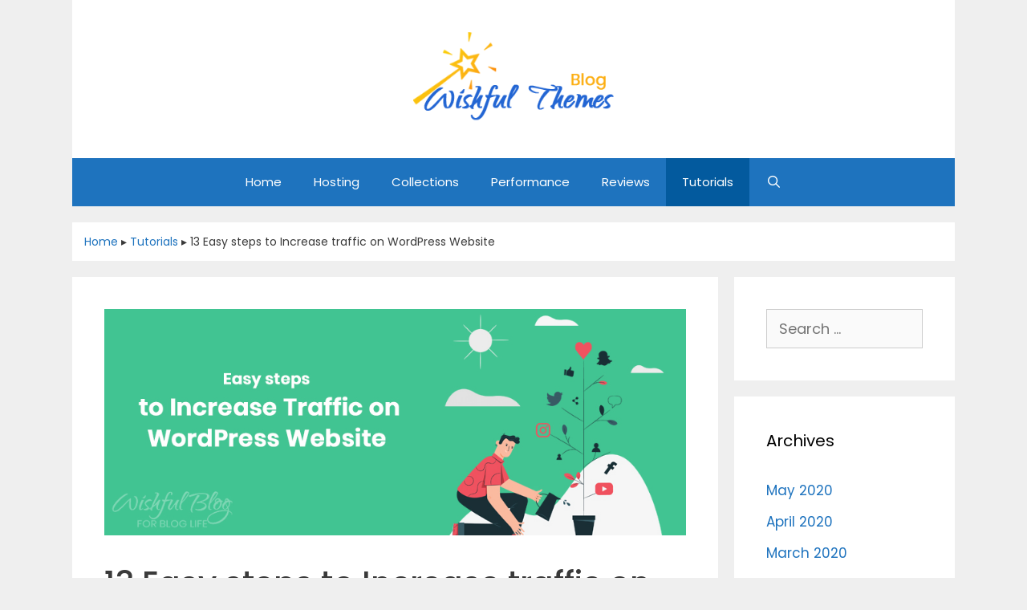

--- FILE ---
content_type: text/html; charset=UTF-8
request_url: https://blog.wishfulthemes.com/increase-traffic-on-wordpress-website/
body_size: 15390
content:
<!DOCTYPE html>
<html lang="en-US" prefix="og: https://ogp.me/ns#">
<head>
	<meta charset="UTF-8">
	<meta name="viewport" content="width=device-width, initial-scale=1">
<!-- Search Engine Optimization by Rank Math - https://rankmath.com/ -->
<title>13 Easy steps to Increase traffic on WordPress Website</title>
<meta name="description" content="The word traffic really does matter for website. Check out the Easy and simple steps to Increase traffic on WordPress Website. will increase idea about traffic."/>
<meta name="robots" content="follow, index, max-snippet:-1, max-video-preview:-1, max-image-preview:large"/>
<link rel="canonical" href="https://blog.wishfulthemes.com/increase-traffic-on-wordpress-website/" />
<meta property="og:locale" content="en_US" />
<meta property="og:type" content="article" />
<meta property="og:title" content="13 Easy steps to Increase traffic on WordPress Website" />
<meta property="og:description" content="The word traffic really does matter for website. Check out the Easy and simple steps to Increase traffic on WordPress Website. will increase idea about traffic." />
<meta property="og:url" content="https://blog.wishfulthemes.com/increase-traffic-on-wordpress-website/" />
<meta property="og:site_name" content="Wishful Blog" />
<meta property="article:section" content="Tutorials" />
<meta property="og:updated_time" content="2020-07-10T10:34:29+00:00" />
<meta property="og:image" content="https://blog.wishfulthemes.com/wp-content/uploads/2020/02/traffic.jpg" />
<meta property="og:image:secure_url" content="https://blog.wishfulthemes.com/wp-content/uploads/2020/02/traffic.jpg" />
<meta property="og:image:width" content="900" />
<meta property="og:image:height" content="350" />
<meta property="og:image:alt" content="Increase Traffic on WordPress website" />
<meta property="og:image:type" content="image/jpeg" />
<meta property="article:published_time" content="2020-02-08T15:13:54+00:00" />
<meta property="article:modified_time" content="2020-07-10T10:34:29+00:00" />
<meta name="twitter:card" content="summary_large_image" />
<meta name="twitter:title" content="13 Easy steps to Increase traffic on WordPress Website" />
<meta name="twitter:description" content="The word traffic really does matter for website. Check out the Easy and simple steps to Increase traffic on WordPress Website. will increase idea about traffic." />
<meta name="twitter:image" content="https://blog.wishfulthemes.com/wp-content/uploads/2020/02/traffic.jpg" />
<meta name="twitter:label1" content="Written by" />
<meta name="twitter:data1" content="Editor Team" />
<meta name="twitter:label2" content="Time to read" />
<meta name="twitter:data2" content="9 minutes" />
<script type="application/ld+json" class="rank-math-schema">{"@context":"https://schema.org","@graph":[{"@type":"Organization","@id":"https://blog.wishfulthemes.com/#organization","name":"WishfulThemes","url":"https://blog.wishfulthemes.com","logo":{"@type":"ImageObject","@id":"https://blog.wishfulthemes.com/#logo","url":"http://blog.wishfulthemes.com/wp-content/uploads/2020/01/icon-256x256-1.png","contentUrl":"http://blog.wishfulthemes.com/wp-content/uploads/2020/01/icon-256x256-1.png","caption":"WishfulThemes","inLanguage":"en-US","width":"256","height":"256"}},{"@type":"WebSite","@id":"https://blog.wishfulthemes.com/#website","url":"https://blog.wishfulthemes.com","name":"WishfulThemes","publisher":{"@id":"https://blog.wishfulthemes.com/#organization"},"inLanguage":"en-US"},{"@type":"ImageObject","@id":"https://blog.wishfulthemes.com/wp-content/uploads/2020/02/traffic.jpg","url":"https://blog.wishfulthemes.com/wp-content/uploads/2020/02/traffic.jpg","width":"900","height":"350","inLanguage":"en-US"},{"@type":"WebPage","@id":"https://blog.wishfulthemes.com/increase-traffic-on-wordpress-website/#webpage","url":"https://blog.wishfulthemes.com/increase-traffic-on-wordpress-website/","name":"13 Easy steps to Increase traffic on WordPress Website","datePublished":"2020-02-08T15:13:54+00:00","dateModified":"2020-07-10T10:34:29+00:00","isPartOf":{"@id":"https://blog.wishfulthemes.com/#website"},"primaryImageOfPage":{"@id":"https://blog.wishfulthemes.com/wp-content/uploads/2020/02/traffic.jpg"},"inLanguage":"en-US"},{"@type":"BlogPosting","headline":"13 Easy steps to Increase traffic on WordPress Website","datePublished":"2020-02-08T15:13:54+00:00","dateModified":"2020-07-10T10:34:29+00:00","author":{"@type":"Person","name":"Editor Team"},"description":"The word traffic really does matter for website. Check out the Easy and simple steps to Increase traffic on WordPress Website. will increase idea about traffic.","name":"13 Easy steps to Increase traffic on WordPress Website","articleSection":"Tutorials","@id":"https://blog.wishfulthemes.com/increase-traffic-on-wordpress-website/#schema-1771","isPartOf":{"@id":"https://blog.wishfulthemes.com/increase-traffic-on-wordpress-website/#webpage"},"publisher":{"@id":"https://blog.wishfulthemes.com/#organization"},"image":{"@id":"https://blog.wishfulthemes.com/wp-content/uploads/2020/02/traffic.jpg"},"inLanguage":"en-US","mainEntityOfPage":{"@id":"https://blog.wishfulthemes.com/increase-traffic-on-wordpress-website/#webpage"}}]}</script>
<!-- /Rank Math WordPress SEO plugin -->

<link rel='dns-prefetch' href='//www.googletagmanager.com' />
<link href='https://fonts.gstatic.com' crossorigin rel='preconnect' />
<link href='https://fonts.googleapis.com' crossorigin rel='preconnect' />
<link rel="alternate" type="application/rss+xml" title="Wishful Blog &raquo; Feed" href="https://blog.wishfulthemes.com/feed/" />
<link rel="alternate" type="application/rss+xml" title="Wishful Blog &raquo; Comments Feed" href="https://blog.wishfulthemes.com/comments/feed/" />
<link rel="alternate" type="application/rss+xml" title="Wishful Blog &raquo; 13 Easy steps to Increase traffic on WordPress Website Comments Feed" href="https://blog.wishfulthemes.com/increase-traffic-on-wordpress-website/feed/" />
<link crossorigin="anonymous" rel='stylesheet' id='generate-fonts-css' href='//fonts.googleapis.com/css?family=Poppins:regular,500,600' media='all' />
<link rel='stylesheet' id='wp-block-library-css' href='https://blog.wishfulthemes.com/wp-includes/css/dist/block-library/style.min.css?ver=6.2.8' media='all' />
<link rel='stylesheet' id='classic-theme-styles-css' href='https://blog.wishfulthemes.com/wp-includes/css/classic-themes.min.css?ver=6.2.8' media='all' />
<style id='global-styles-inline-css'>
body{--wp--preset--color--black: #000000;--wp--preset--color--cyan-bluish-gray: #abb8c3;--wp--preset--color--white: #ffffff;--wp--preset--color--pale-pink: #f78da7;--wp--preset--color--vivid-red: #cf2e2e;--wp--preset--color--luminous-vivid-orange: #ff6900;--wp--preset--color--luminous-vivid-amber: #fcb900;--wp--preset--color--light-green-cyan: #7bdcb5;--wp--preset--color--vivid-green-cyan: #00d084;--wp--preset--color--pale-cyan-blue: #8ed1fc;--wp--preset--color--vivid-cyan-blue: #0693e3;--wp--preset--color--vivid-purple: #9b51e0;--wp--preset--color--contrast: var(--contrast);--wp--preset--color--contrast-2: var(--contrast-2);--wp--preset--color--contrast-3: var(--contrast-3);--wp--preset--color--base: var(--base);--wp--preset--color--base-2: var(--base-2);--wp--preset--color--base-3: var(--base-3);--wp--preset--color--accent: var(--accent);--wp--preset--gradient--vivid-cyan-blue-to-vivid-purple: linear-gradient(135deg,rgba(6,147,227,1) 0%,rgb(155,81,224) 100%);--wp--preset--gradient--light-green-cyan-to-vivid-green-cyan: linear-gradient(135deg,rgb(122,220,180) 0%,rgb(0,208,130) 100%);--wp--preset--gradient--luminous-vivid-amber-to-luminous-vivid-orange: linear-gradient(135deg,rgba(252,185,0,1) 0%,rgba(255,105,0,1) 100%);--wp--preset--gradient--luminous-vivid-orange-to-vivid-red: linear-gradient(135deg,rgba(255,105,0,1) 0%,rgb(207,46,46) 100%);--wp--preset--gradient--very-light-gray-to-cyan-bluish-gray: linear-gradient(135deg,rgb(238,238,238) 0%,rgb(169,184,195) 100%);--wp--preset--gradient--cool-to-warm-spectrum: linear-gradient(135deg,rgb(74,234,220) 0%,rgb(151,120,209) 20%,rgb(207,42,186) 40%,rgb(238,44,130) 60%,rgb(251,105,98) 80%,rgb(254,248,76) 100%);--wp--preset--gradient--blush-light-purple: linear-gradient(135deg,rgb(255,206,236) 0%,rgb(152,150,240) 100%);--wp--preset--gradient--blush-bordeaux: linear-gradient(135deg,rgb(254,205,165) 0%,rgb(254,45,45) 50%,rgb(107,0,62) 100%);--wp--preset--gradient--luminous-dusk: linear-gradient(135deg,rgb(255,203,112) 0%,rgb(199,81,192) 50%,rgb(65,88,208) 100%);--wp--preset--gradient--pale-ocean: linear-gradient(135deg,rgb(255,245,203) 0%,rgb(182,227,212) 50%,rgb(51,167,181) 100%);--wp--preset--gradient--electric-grass: linear-gradient(135deg,rgb(202,248,128) 0%,rgb(113,206,126) 100%);--wp--preset--gradient--midnight: linear-gradient(135deg,rgb(2,3,129) 0%,rgb(40,116,252) 100%);--wp--preset--duotone--dark-grayscale: url('#wp-duotone-dark-grayscale');--wp--preset--duotone--grayscale: url('#wp-duotone-grayscale');--wp--preset--duotone--purple-yellow: url('#wp-duotone-purple-yellow');--wp--preset--duotone--blue-red: url('#wp-duotone-blue-red');--wp--preset--duotone--midnight: url('#wp-duotone-midnight');--wp--preset--duotone--magenta-yellow: url('#wp-duotone-magenta-yellow');--wp--preset--duotone--purple-green: url('#wp-duotone-purple-green');--wp--preset--duotone--blue-orange: url('#wp-duotone-blue-orange');--wp--preset--font-size--small: 13px;--wp--preset--font-size--medium: 20px;--wp--preset--font-size--large: 36px;--wp--preset--font-size--x-large: 42px;--wp--preset--spacing--20: 0.44rem;--wp--preset--spacing--30: 0.67rem;--wp--preset--spacing--40: 1rem;--wp--preset--spacing--50: 1.5rem;--wp--preset--spacing--60: 2.25rem;--wp--preset--spacing--70: 3.38rem;--wp--preset--spacing--80: 5.06rem;--wp--preset--shadow--natural: 6px 6px 9px rgba(0, 0, 0, 0.2);--wp--preset--shadow--deep: 12px 12px 50px rgba(0, 0, 0, 0.4);--wp--preset--shadow--sharp: 6px 6px 0px rgba(0, 0, 0, 0.2);--wp--preset--shadow--outlined: 6px 6px 0px -3px rgba(255, 255, 255, 1), 6px 6px rgba(0, 0, 0, 1);--wp--preset--shadow--crisp: 6px 6px 0px rgba(0, 0, 0, 1);}:where(.is-layout-flex){gap: 0.5em;}body .is-layout-flow > .alignleft{float: left;margin-inline-start: 0;margin-inline-end: 2em;}body .is-layout-flow > .alignright{float: right;margin-inline-start: 2em;margin-inline-end: 0;}body .is-layout-flow > .aligncenter{margin-left: auto !important;margin-right: auto !important;}body .is-layout-constrained > .alignleft{float: left;margin-inline-start: 0;margin-inline-end: 2em;}body .is-layout-constrained > .alignright{float: right;margin-inline-start: 2em;margin-inline-end: 0;}body .is-layout-constrained > .aligncenter{margin-left: auto !important;margin-right: auto !important;}body .is-layout-constrained > :where(:not(.alignleft):not(.alignright):not(.alignfull)){max-width: var(--wp--style--global--content-size);margin-left: auto !important;margin-right: auto !important;}body .is-layout-constrained > .alignwide{max-width: var(--wp--style--global--wide-size);}body .is-layout-flex{display: flex;}body .is-layout-flex{flex-wrap: wrap;align-items: center;}body .is-layout-flex > *{margin: 0;}:where(.wp-block-columns.is-layout-flex){gap: 2em;}.has-black-color{color: var(--wp--preset--color--black) !important;}.has-cyan-bluish-gray-color{color: var(--wp--preset--color--cyan-bluish-gray) !important;}.has-white-color{color: var(--wp--preset--color--white) !important;}.has-pale-pink-color{color: var(--wp--preset--color--pale-pink) !important;}.has-vivid-red-color{color: var(--wp--preset--color--vivid-red) !important;}.has-luminous-vivid-orange-color{color: var(--wp--preset--color--luminous-vivid-orange) !important;}.has-luminous-vivid-amber-color{color: var(--wp--preset--color--luminous-vivid-amber) !important;}.has-light-green-cyan-color{color: var(--wp--preset--color--light-green-cyan) !important;}.has-vivid-green-cyan-color{color: var(--wp--preset--color--vivid-green-cyan) !important;}.has-pale-cyan-blue-color{color: var(--wp--preset--color--pale-cyan-blue) !important;}.has-vivid-cyan-blue-color{color: var(--wp--preset--color--vivid-cyan-blue) !important;}.has-vivid-purple-color{color: var(--wp--preset--color--vivid-purple) !important;}.has-black-background-color{background-color: var(--wp--preset--color--black) !important;}.has-cyan-bluish-gray-background-color{background-color: var(--wp--preset--color--cyan-bluish-gray) !important;}.has-white-background-color{background-color: var(--wp--preset--color--white) !important;}.has-pale-pink-background-color{background-color: var(--wp--preset--color--pale-pink) !important;}.has-vivid-red-background-color{background-color: var(--wp--preset--color--vivid-red) !important;}.has-luminous-vivid-orange-background-color{background-color: var(--wp--preset--color--luminous-vivid-orange) !important;}.has-luminous-vivid-amber-background-color{background-color: var(--wp--preset--color--luminous-vivid-amber) !important;}.has-light-green-cyan-background-color{background-color: var(--wp--preset--color--light-green-cyan) !important;}.has-vivid-green-cyan-background-color{background-color: var(--wp--preset--color--vivid-green-cyan) !important;}.has-pale-cyan-blue-background-color{background-color: var(--wp--preset--color--pale-cyan-blue) !important;}.has-vivid-cyan-blue-background-color{background-color: var(--wp--preset--color--vivid-cyan-blue) !important;}.has-vivid-purple-background-color{background-color: var(--wp--preset--color--vivid-purple) !important;}.has-black-border-color{border-color: var(--wp--preset--color--black) !important;}.has-cyan-bluish-gray-border-color{border-color: var(--wp--preset--color--cyan-bluish-gray) !important;}.has-white-border-color{border-color: var(--wp--preset--color--white) !important;}.has-pale-pink-border-color{border-color: var(--wp--preset--color--pale-pink) !important;}.has-vivid-red-border-color{border-color: var(--wp--preset--color--vivid-red) !important;}.has-luminous-vivid-orange-border-color{border-color: var(--wp--preset--color--luminous-vivid-orange) !important;}.has-luminous-vivid-amber-border-color{border-color: var(--wp--preset--color--luminous-vivid-amber) !important;}.has-light-green-cyan-border-color{border-color: var(--wp--preset--color--light-green-cyan) !important;}.has-vivid-green-cyan-border-color{border-color: var(--wp--preset--color--vivid-green-cyan) !important;}.has-pale-cyan-blue-border-color{border-color: var(--wp--preset--color--pale-cyan-blue) !important;}.has-vivid-cyan-blue-border-color{border-color: var(--wp--preset--color--vivid-cyan-blue) !important;}.has-vivid-purple-border-color{border-color: var(--wp--preset--color--vivid-purple) !important;}.has-vivid-cyan-blue-to-vivid-purple-gradient-background{background: var(--wp--preset--gradient--vivid-cyan-blue-to-vivid-purple) !important;}.has-light-green-cyan-to-vivid-green-cyan-gradient-background{background: var(--wp--preset--gradient--light-green-cyan-to-vivid-green-cyan) !important;}.has-luminous-vivid-amber-to-luminous-vivid-orange-gradient-background{background: var(--wp--preset--gradient--luminous-vivid-amber-to-luminous-vivid-orange) !important;}.has-luminous-vivid-orange-to-vivid-red-gradient-background{background: var(--wp--preset--gradient--luminous-vivid-orange-to-vivid-red) !important;}.has-very-light-gray-to-cyan-bluish-gray-gradient-background{background: var(--wp--preset--gradient--very-light-gray-to-cyan-bluish-gray) !important;}.has-cool-to-warm-spectrum-gradient-background{background: var(--wp--preset--gradient--cool-to-warm-spectrum) !important;}.has-blush-light-purple-gradient-background{background: var(--wp--preset--gradient--blush-light-purple) !important;}.has-blush-bordeaux-gradient-background{background: var(--wp--preset--gradient--blush-bordeaux) !important;}.has-luminous-dusk-gradient-background{background: var(--wp--preset--gradient--luminous-dusk) !important;}.has-pale-ocean-gradient-background{background: var(--wp--preset--gradient--pale-ocean) !important;}.has-electric-grass-gradient-background{background: var(--wp--preset--gradient--electric-grass) !important;}.has-midnight-gradient-background{background: var(--wp--preset--gradient--midnight) !important;}.has-small-font-size{font-size: var(--wp--preset--font-size--small) !important;}.has-medium-font-size{font-size: var(--wp--preset--font-size--medium) !important;}.has-large-font-size{font-size: var(--wp--preset--font-size--large) !important;}.has-x-large-font-size{font-size: var(--wp--preset--font-size--x-large) !important;}
.wp-block-navigation a:where(:not(.wp-element-button)){color: inherit;}
:where(.wp-block-columns.is-layout-flex){gap: 2em;}
.wp-block-pullquote{font-size: 1.5em;line-height: 1.6;}
</style>
<link rel='stylesheet' id='gpc-main-style-css' href='https://blog.wishfulthemes.com/wp-content/themes/wishfulblog/assets/dist/css/main-style.css?ver=1.0.0' media='all' />
<link rel='stylesheet' id='generate-style-css' href='https://blog.wishfulthemes.com/wp-content/themes/generatepress/assets/css/all.min.css?ver=3.3.0' media='all' />
<style id='generate-style-inline-css'>
body{background-color:#efefef;color:#3a3a3a;}a{color:#1e73be;}a:hover, a:focus, a:active{color:#000000;}body .grid-container{max-width:1100px;}.wp-block-group__inner-container{max-width:1100px;margin-left:auto;margin-right:auto;}.site-header .header-image{width:250px;}.navigation-search{position:absolute;left:-99999px;pointer-events:none;visibility:hidden;z-index:20;width:100%;top:0;transition:opacity 100ms ease-in-out;opacity:0;}.navigation-search.nav-search-active{left:0;right:0;pointer-events:auto;visibility:visible;opacity:1;}.navigation-search input[type="search"]{outline:0;border:0;vertical-align:bottom;line-height:1;opacity:0.9;width:100%;z-index:20;border-radius:0;-webkit-appearance:none;height:60px;}.navigation-search input::-ms-clear{display:none;width:0;height:0;}.navigation-search input::-ms-reveal{display:none;width:0;height:0;}.navigation-search input::-webkit-search-decoration, .navigation-search input::-webkit-search-cancel-button, .navigation-search input::-webkit-search-results-button, .navigation-search input::-webkit-search-results-decoration{display:none;}.main-navigation li.search-item{z-index:21;}li.search-item.active{transition:opacity 100ms ease-in-out;}.nav-left-sidebar .main-navigation li.search-item.active,.nav-right-sidebar .main-navigation li.search-item.active{width:auto;display:inline-block;float:right;}.gen-sidebar-nav .navigation-search{top:auto;bottom:0;}:root{--contrast:#222222;--contrast-2:#575760;--contrast-3:#b2b2be;--base:#f0f0f0;--base-2:#f7f8f9;--base-3:#ffffff;--accent:#1e73be;}:root .has-contrast-color{color:var(--contrast);}:root .has-contrast-background-color{background-color:var(--contrast);}:root .has-contrast-2-color{color:var(--contrast-2);}:root .has-contrast-2-background-color{background-color:var(--contrast-2);}:root .has-contrast-3-color{color:var(--contrast-3);}:root .has-contrast-3-background-color{background-color:var(--contrast-3);}:root .has-base-color{color:var(--base);}:root .has-base-background-color{background-color:var(--base);}:root .has-base-2-color{color:var(--base-2);}:root .has-base-2-background-color{background-color:var(--base-2);}:root .has-base-3-color{color:var(--base-3);}:root .has-base-3-background-color{background-color:var(--base-3);}:root .has-accent-color{color:var(--accent);}:root .has-accent-background-color{background-color:var(--accent);}body, button, input, select, textarea{font-family:"Poppins", sans-serif;font-size:18px;}body{line-height:2;}p{margin-bottom:1em;}.entry-content > [class*="wp-block-"]:not(:last-child):not(.wp-block-heading){margin-bottom:1em;}.main-title{font-size:45px;}.main-navigation .main-nav ul ul li a{font-size:14px;}.sidebar .widget, .footer-widgets .widget{font-size:17px;}h1{font-weight:500;font-size:40px;}h2{font-weight:300;font-size:30px;}h3{font-size:20px;}h4{font-size:inherit;}h5{font-size:inherit;}@media (max-width:768px){.main-title{font-size:30px;}h1{font-size:30px;}h2{font-size:25px;}}.top-bar{background-color:#636363;color:#ffffff;}.top-bar a{color:#ffffff;}.top-bar a:hover{color:#303030;}.site-header{background-color:#ffffff;color:#3a3a3a;}.site-header a{color:#3a3a3a;}.main-title a,.main-title a:hover{color:#222222;}.site-description{color:#757575;}.main-navigation,.main-navigation ul ul{background-color:#1e73be;}.main-navigation .main-nav ul li a, .main-navigation .menu-toggle, .main-navigation .menu-bar-items{color:#ffffff;}.main-navigation .main-nav ul li:not([class*="current-menu-"]):hover > a, .main-navigation .main-nav ul li:not([class*="current-menu-"]):focus > a, .main-navigation .main-nav ul li.sfHover:not([class*="current-menu-"]) > a, .main-navigation .menu-bar-item:hover > a, .main-navigation .menu-bar-item.sfHover > a{color:#ffffff;background-color:#035a9e;}button.menu-toggle:hover,button.menu-toggle:focus,.main-navigation .mobile-bar-items a,.main-navigation .mobile-bar-items a:hover,.main-navigation .mobile-bar-items a:focus{color:#ffffff;}.main-navigation .main-nav ul li[class*="current-menu-"] > a{color:#ffffff;background-color:#035a9e;}.navigation-search input[type="search"],.navigation-search input[type="search"]:active, .navigation-search input[type="search"]:focus, .main-navigation .main-nav ul li.search-item.active > a, .main-navigation .menu-bar-items .search-item.active > a{color:#ffffff;background-color:#035a9e;}.main-navigation ul ul{background-color:#035a9e;}.main-navigation .main-nav ul ul li a{color:#ffffff;}.main-navigation .main-nav ul ul li:not([class*="current-menu-"]):hover > a,.main-navigation .main-nav ul ul li:not([class*="current-menu-"]):focus > a, .main-navigation .main-nav ul ul li.sfHover:not([class*="current-menu-"]) > a{color:#bbd2e8;background-color:#035a9e;}.main-navigation .main-nav ul ul li[class*="current-menu-"] > a{color:#bbd2e8;background-color:#035a9e;}.separate-containers .inside-article, .separate-containers .comments-area, .separate-containers .page-header, .one-container .container, .separate-containers .paging-navigation, .inside-page-header{background-color:#ffffff;}.entry-meta{color:#595959;}.entry-meta a{color:#595959;}.entry-meta a:hover{color:#1e73be;}.sidebar .widget{background-color:#ffffff;}.sidebar .widget .widget-title{color:#000000;}.footer-widgets{background-color:#ffffff;}.footer-widgets .widget-title{color:#000000;}.site-info{color:#ffffff;background-color:#222222;}.site-info a{color:#ffffff;}.site-info a:hover{color:#606060;}.footer-bar .widget_nav_menu .current-menu-item a{color:#606060;}input[type="text"],input[type="email"],input[type="url"],input[type="password"],input[type="search"],input[type="tel"],input[type="number"],textarea,select{color:#666666;background-color:#fafafa;border-color:#cccccc;}input[type="text"]:focus,input[type="email"]:focus,input[type="url"]:focus,input[type="password"]:focus,input[type="search"]:focus,input[type="tel"]:focus,input[type="number"]:focus,textarea:focus,select:focus{color:#666666;background-color:#ffffff;border-color:#bfbfbf;}button,html input[type="button"],input[type="reset"],input[type="submit"],a.button,a.wp-block-button__link:not(.has-background){color:#ffffff;background-color:#666666;}button:hover,html input[type="button"]:hover,input[type="reset"]:hover,input[type="submit"]:hover,a.button:hover,button:focus,html input[type="button"]:focus,input[type="reset"]:focus,input[type="submit"]:focus,a.button:focus,a.wp-block-button__link:not(.has-background):active,a.wp-block-button__link:not(.has-background):focus,a.wp-block-button__link:not(.has-background):hover{color:#ffffff;background-color:#3f3f3f;}a.generate-back-to-top{background-color:rgba( 0,0,0,0.4 );color:#ffffff;}a.generate-back-to-top:hover,a.generate-back-to-top:focus{background-color:rgba( 0,0,0,0.6 );color:#ffffff;}:root{--gp-search-modal-bg-color:var(--base-3);--gp-search-modal-text-color:var(--contrast);--gp-search-modal-overlay-bg-color:rgba(0,0,0,0.2);}@media (max-width:768px){.main-navigation .menu-bar-item:hover > a, .main-navigation .menu-bar-item.sfHover > a{background:none;color:#ffffff;}}.inside-top-bar{padding:10px;}.inside-header{padding:40px;}.site-main .wp-block-group__inner-container{padding:40px;}.entry-content .alignwide, body:not(.no-sidebar) .entry-content .alignfull{margin-left:-40px;width:calc(100% + 80px);max-width:calc(100% + 80px);}.rtl .menu-item-has-children .dropdown-menu-toggle{padding-left:20px;}.rtl .main-navigation .main-nav ul li.menu-item-has-children > a{padding-right:20px;}.site-info{padding:20px;}@media (max-width:768px){.separate-containers .inside-article, .separate-containers .comments-area, .separate-containers .page-header, .separate-containers .paging-navigation, .one-container .site-content, .inside-page-header{padding:30px;}.site-main .wp-block-group__inner-container{padding:30px;}.site-info{padding-right:10px;padding-left:10px;}.entry-content .alignwide, body:not(.no-sidebar) .entry-content .alignfull{margin-left:-30px;width:calc(100% + 60px);max-width:calc(100% + 60px);}}.one-container .sidebar .widget{padding:0px;}/* End cached CSS */@media (max-width:768px){.main-navigation .menu-toggle,.main-navigation .mobile-bar-items,.sidebar-nav-mobile:not(#sticky-placeholder){display:block;}.main-navigation ul,.gen-sidebar-nav{display:none;}[class*="nav-float-"] .site-header .inside-header > *{float:none;clear:both;}}
</style>
<link rel='stylesheet' id='generate-font-icons-css' href='https://blog.wishfulthemes.com/wp-content/themes/generatepress/assets/css/components/font-icons.min.css?ver=3.3.0' media='all' />
<link rel='stylesheet' id='generate-child-css' href='https://blog.wishfulthemes.com/wp-content/themes/wishfulblog/style.css?ver=1638814498' media='all' />
<script id='wp-statistics-tracker-js-extra'>
var WP_Statistics_Tracker_Object = {"hitRequestUrl":"https:\/\/blog.wishfulthemes.com\/wp-json\/wp-statistics\/v2\/hit?wp_statistics_hit_rest=yes&track_all=1&current_page_type=post&current_page_id=402&search_query&page_uri=L2luY3JlYXNlLXRyYWZmaWMtb24td29yZHByZXNzLXdlYnNpdGUv","keepOnlineRequestUrl":"https:\/\/blog.wishfulthemes.com\/wp-json\/wp-statistics\/v2\/online?wp_statistics_hit_rest=yes&track_all=1&current_page_type=post&current_page_id=402&search_query&page_uri=L2luY3JlYXNlLXRyYWZmaWMtb24td29yZHByZXNzLXdlYnNpdGUv","option":{"dntEnabled":true,"cacheCompatibility":false}};
</script>
<script src='https://blog.wishfulthemes.com/wp-content/plugins/wp-statistics/assets/js/tracker.js?ver=6.2.8' id='wp-statistics-tracker-js'></script>

<!-- Google Analytics snippet added by Site Kit -->
<script src='https://www.googletagmanager.com/gtag/js?id=UA-158125450-1' id='google_gtagjs-js' async></script>
<script id='google_gtagjs-js-after'>
window.dataLayer = window.dataLayer || [];function gtag(){dataLayer.push(arguments);}
gtag('set', 'linker', {"domains":["blog.wishfulthemes.com"]} );
gtag("js", new Date());
gtag("set", "developer_id.dZTNiMT", true);
gtag("config", "UA-158125450-1", {"anonymize_ip":true});
</script>

<!-- End Google Analytics snippet added by Site Kit -->
<link rel="https://api.w.org/" href="https://blog.wishfulthemes.com/wp-json/" /><link rel="alternate" type="application/json" href="https://blog.wishfulthemes.com/wp-json/wp/v2/posts/402" /><link rel="EditURI" type="application/rsd+xml" title="RSD" href="https://blog.wishfulthemes.com/xmlrpc.php?rsd" />
<link rel="wlwmanifest" type="application/wlwmanifest+xml" href="https://blog.wishfulthemes.com/wp-includes/wlwmanifest.xml" />
<meta name="generator" content="WordPress 6.2.8" />
<link rel='shortlink' href='https://blog.wishfulthemes.com/?p=402' />
<link rel="alternate" type="application/json+oembed" href="https://blog.wishfulthemes.com/wp-json/oembed/1.0/embed?url=https%3A%2F%2Fblog.wishfulthemes.com%2Fincrease-traffic-on-wordpress-website%2F" />
<link rel="alternate" type="text/xml+oembed" href="https://blog.wishfulthemes.com/wp-json/oembed/1.0/embed?url=https%3A%2F%2Fblog.wishfulthemes.com%2Fincrease-traffic-on-wordpress-website%2F&#038;format=xml" />
<meta name="generator" content="Site Kit by Google 1.106.0" />
	<style></style>

	<!-- Analytics by WP Statistics v14.1.4 - https://wp-statistics.com/ -->
<link rel="pingback" href="https://blog.wishfulthemes.com/xmlrpc.php">
<link rel="amphtml" href="https://blog.wishfulthemes.com/increase-traffic-on-wordpress-website/amp/">		<style id="wp-custom-css">
			.breadcrumbs{
   width: 1100px;
    max-width:100%;
    margin:auto;
    margin-top:20px;
    background-color:#fff;
    padding:10px 0;
    overflow: hidden
}
.breadcrumbs a:first-child{
    padding-left:15px;
}
.is-style-outline.btn-style2{
	display:inline-block;
	margin-right:10px;
}
.wp-block-button.is-style-outline.btn-style2 .wp-block-button__link{
    padding: 6px 30px;
    font-size: 14px;
	transition:0.5s ease all;
}
.wp-block-button.is-style-outline.btn-style2 .wp-block-button__link:hover{
	background-color:#be0101;
	color:#ffffff!important;
}
.post-list .img{
    background: rgb(144,171,213);
    height: 120px;
    width:100%;
    display: inline-block;
    padding:0;
    margin:0;
}		</style>
		</head>

<body class="post-template-default single single-post postid-402 single-format-standard wp-custom-logo wp-embed-responsive gpc right-sidebar nav-below-header separate-containers contained-header active-footer-widgets-3 nav-search-enabled nav-aligned-center header-aligned-center dropdown-hover featured-image-active" itemtype="https://schema.org/Blog" itemscope>
	<svg xmlns="http://www.w3.org/2000/svg" viewBox="0 0 0 0" width="0" height="0" focusable="false" role="none" style="visibility: hidden; position: absolute; left: -9999px; overflow: hidden;" ><defs><filter id="wp-duotone-dark-grayscale"><feColorMatrix color-interpolation-filters="sRGB" type="matrix" values=" .299 .587 .114 0 0 .299 .587 .114 0 0 .299 .587 .114 0 0 .299 .587 .114 0 0 " /><feComponentTransfer color-interpolation-filters="sRGB" ><feFuncR type="table" tableValues="0 0.49803921568627" /><feFuncG type="table" tableValues="0 0.49803921568627" /><feFuncB type="table" tableValues="0 0.49803921568627" /><feFuncA type="table" tableValues="1 1" /></feComponentTransfer><feComposite in2="SourceGraphic" operator="in" /></filter></defs></svg><svg xmlns="http://www.w3.org/2000/svg" viewBox="0 0 0 0" width="0" height="0" focusable="false" role="none" style="visibility: hidden; position: absolute; left: -9999px; overflow: hidden;" ><defs><filter id="wp-duotone-grayscale"><feColorMatrix color-interpolation-filters="sRGB" type="matrix" values=" .299 .587 .114 0 0 .299 .587 .114 0 0 .299 .587 .114 0 0 .299 .587 .114 0 0 " /><feComponentTransfer color-interpolation-filters="sRGB" ><feFuncR type="table" tableValues="0 1" /><feFuncG type="table" tableValues="0 1" /><feFuncB type="table" tableValues="0 1" /><feFuncA type="table" tableValues="1 1" /></feComponentTransfer><feComposite in2="SourceGraphic" operator="in" /></filter></defs></svg><svg xmlns="http://www.w3.org/2000/svg" viewBox="0 0 0 0" width="0" height="0" focusable="false" role="none" style="visibility: hidden; position: absolute; left: -9999px; overflow: hidden;" ><defs><filter id="wp-duotone-purple-yellow"><feColorMatrix color-interpolation-filters="sRGB" type="matrix" values=" .299 .587 .114 0 0 .299 .587 .114 0 0 .299 .587 .114 0 0 .299 .587 .114 0 0 " /><feComponentTransfer color-interpolation-filters="sRGB" ><feFuncR type="table" tableValues="0.54901960784314 0.98823529411765" /><feFuncG type="table" tableValues="0 1" /><feFuncB type="table" tableValues="0.71764705882353 0.25490196078431" /><feFuncA type="table" tableValues="1 1" /></feComponentTransfer><feComposite in2="SourceGraphic" operator="in" /></filter></defs></svg><svg xmlns="http://www.w3.org/2000/svg" viewBox="0 0 0 0" width="0" height="0" focusable="false" role="none" style="visibility: hidden; position: absolute; left: -9999px; overflow: hidden;" ><defs><filter id="wp-duotone-blue-red"><feColorMatrix color-interpolation-filters="sRGB" type="matrix" values=" .299 .587 .114 0 0 .299 .587 .114 0 0 .299 .587 .114 0 0 .299 .587 .114 0 0 " /><feComponentTransfer color-interpolation-filters="sRGB" ><feFuncR type="table" tableValues="0 1" /><feFuncG type="table" tableValues="0 0.27843137254902" /><feFuncB type="table" tableValues="0.5921568627451 0.27843137254902" /><feFuncA type="table" tableValues="1 1" /></feComponentTransfer><feComposite in2="SourceGraphic" operator="in" /></filter></defs></svg><svg xmlns="http://www.w3.org/2000/svg" viewBox="0 0 0 0" width="0" height="0" focusable="false" role="none" style="visibility: hidden; position: absolute; left: -9999px; overflow: hidden;" ><defs><filter id="wp-duotone-midnight"><feColorMatrix color-interpolation-filters="sRGB" type="matrix" values=" .299 .587 .114 0 0 .299 .587 .114 0 0 .299 .587 .114 0 0 .299 .587 .114 0 0 " /><feComponentTransfer color-interpolation-filters="sRGB" ><feFuncR type="table" tableValues="0 0" /><feFuncG type="table" tableValues="0 0.64705882352941" /><feFuncB type="table" tableValues="0 1" /><feFuncA type="table" tableValues="1 1" /></feComponentTransfer><feComposite in2="SourceGraphic" operator="in" /></filter></defs></svg><svg xmlns="http://www.w3.org/2000/svg" viewBox="0 0 0 0" width="0" height="0" focusable="false" role="none" style="visibility: hidden; position: absolute; left: -9999px; overflow: hidden;" ><defs><filter id="wp-duotone-magenta-yellow"><feColorMatrix color-interpolation-filters="sRGB" type="matrix" values=" .299 .587 .114 0 0 .299 .587 .114 0 0 .299 .587 .114 0 0 .299 .587 .114 0 0 " /><feComponentTransfer color-interpolation-filters="sRGB" ><feFuncR type="table" tableValues="0.78039215686275 1" /><feFuncG type="table" tableValues="0 0.94901960784314" /><feFuncB type="table" tableValues="0.35294117647059 0.47058823529412" /><feFuncA type="table" tableValues="1 1" /></feComponentTransfer><feComposite in2="SourceGraphic" operator="in" /></filter></defs></svg><svg xmlns="http://www.w3.org/2000/svg" viewBox="0 0 0 0" width="0" height="0" focusable="false" role="none" style="visibility: hidden; position: absolute; left: -9999px; overflow: hidden;" ><defs><filter id="wp-duotone-purple-green"><feColorMatrix color-interpolation-filters="sRGB" type="matrix" values=" .299 .587 .114 0 0 .299 .587 .114 0 0 .299 .587 .114 0 0 .299 .587 .114 0 0 " /><feComponentTransfer color-interpolation-filters="sRGB" ><feFuncR type="table" tableValues="0.65098039215686 0.40392156862745" /><feFuncG type="table" tableValues="0 1" /><feFuncB type="table" tableValues="0.44705882352941 0.4" /><feFuncA type="table" tableValues="1 1" /></feComponentTransfer><feComposite in2="SourceGraphic" operator="in" /></filter></defs></svg><svg xmlns="http://www.w3.org/2000/svg" viewBox="0 0 0 0" width="0" height="0" focusable="false" role="none" style="visibility: hidden; position: absolute; left: -9999px; overflow: hidden;" ><defs><filter id="wp-duotone-blue-orange"><feColorMatrix color-interpolation-filters="sRGB" type="matrix" values=" .299 .587 .114 0 0 .299 .587 .114 0 0 .299 .587 .114 0 0 .299 .587 .114 0 0 " /><feComponentTransfer color-interpolation-filters="sRGB" ><feFuncR type="table" tableValues="0.098039215686275 1" /><feFuncG type="table" tableValues="0 0.66274509803922" /><feFuncB type="table" tableValues="0.84705882352941 0.41960784313725" /><feFuncA type="table" tableValues="1 1" /></feComponentTransfer><feComposite in2="SourceGraphic" operator="in" /></filter></defs></svg><a class="screen-reader-text skip-link" href="#content" title="Skip to content">Skip to content</a> 
    <script>
        jQuery('html').addClass('has-js');
    </script>
		<header class="site-header grid-container grid-parent" id="masthead" aria-label="Site"  itemtype="https://schema.org/WPHeader" itemscope>
			<div class="inside-header grid-container grid-parent">
				<div class="site-logo">
					<a href="https://blog.wishfulthemes.com/" rel="home">
						<img  class="header-image is-logo-image" alt="Wishful Blog" src="https://blog.wishfulthemes.com/wp-content/uploads/2020/01/wishfulblog-logo.png" />
					</a>
				</div>			</div>
		</header>
				<nav class="main-navigation grid-container grid-parent sub-menu-right" id="site-navigation" aria-label="Primary"  itemtype="https://schema.org/SiteNavigationElement" itemscope>
			<div class="inside-navigation grid-container grid-parent">
				<form method="get" class="search-form navigation-search" action="https://blog.wishfulthemes.com/">
					<input type="search" class="search-field" value="" name="s" title="Search" />
				</form>		<div class="mobile-bar-items">
						<span class="search-item">
				<a aria-label="Open Search Bar" href="#">
									</a>
			</span>
		</div>
						<button class="menu-toggle" aria-controls="primary-menu" aria-expanded="false">
					<span class="mobile-menu">Menu</span>				</button>
				<div id="primary-menu" class="main-nav"><ul id="menu-main-menu" class=" menu sf-menu"><li id="menu-item-6" class="menu-item menu-item-type-custom menu-item-object-custom menu-item-home menu-item-6"><a href="https://blog.wishfulthemes.com">Home</a></li>
<li id="menu-item-11" class="menu-item menu-item-type-taxonomy menu-item-object-category menu-item-11"><a href="https://blog.wishfulthemes.com/hosting/">Hosting</a></li>
<li id="menu-item-10" class="menu-item menu-item-type-taxonomy menu-item-object-category menu-item-10"><a href="https://blog.wishfulthemes.com/collections/">Collections</a></li>
<li id="menu-item-12" class="menu-item menu-item-type-taxonomy menu-item-object-category menu-item-12"><a href="https://blog.wishfulthemes.com/performance/">Performance</a></li>
<li id="menu-item-13" class="menu-item menu-item-type-taxonomy menu-item-object-category menu-item-13"><a href="https://blog.wishfulthemes.com/reviews/">Reviews</a></li>
<li id="menu-item-14" class="menu-item menu-item-type-taxonomy menu-item-object-category current-post-ancestor current-menu-parent current-post-parent menu-item-14"><a href="https://blog.wishfulthemes.com/tutorials/">Tutorials</a></li>
<li class="search-item menu-item-align-right"><a aria-label="Open Search Bar" href="#"></a></li></ul></div>			</div>
		</nav>
		<div id="crumbs" class="breadcrumbs"><a href="https://blog.wishfulthemes.com">Home</a> <span class="delimiter">&rtrif;</span> <a href="https://blog.wishfulthemes.com/tutorials/">Tutorials</a> <span class="delimiter">&rtrif;</span> <span class="current">13 Easy steps to Increase traffic on WordPress Website</span></div>
	<div class="site grid-container container hfeed grid-parent" id="page">
				<div class="site-content" id="content">
			
	<div class="content-area grid-parent mobile-grid-100 grid-75 tablet-grid-75" id="primary">
		<main class="site-main" id="main">
			
<article id="post-402" class="post-402 post type-post status-publish format-standard has-post-thumbnail hentry category-tutorials" itemtype="https://schema.org/CreativeWork" itemscope>
	<div class="inside-article">
				<div class="featured-image page-header-image-single grid-container grid-parent">
			<img width="900" height="350" src="https://blog.wishfulthemes.com/wp-content/uploads/2020/02/traffic.jpg" class="attachment-full size-full wp-post-image" alt="" decoding="async" itemprop="image" srcset="https://blog.wishfulthemes.com/wp-content/uploads/2020/02/traffic.jpg 900w, https://blog.wishfulthemes.com/wp-content/uploads/2020/02/traffic-300x117.jpg 300w, https://blog.wishfulthemes.com/wp-content/uploads/2020/02/traffic-768x299.jpg 768w" sizes="(max-width: 900px) 100vw, 900px" />		</div>
					<header class="entry-header" aria-label="Content">
				<h1 class="entry-title" itemprop="headline">13 Easy steps to Increase traffic on WordPress Website</h1>		<div class="entry-meta">
			<span class="posted-on"><time class="updated" datetime="2020-07-10T10:34:29+00:00" itemprop="dateModified">July 10, 2020</time><time class="entry-date published" datetime="2020-02-08T15:13:54+00:00" itemprop="datePublished">February 8, 2020</time></span> <span class="byline">by <span class="author vcard" itemprop="author" itemtype="https://schema.org/Person" itemscope><a class="url fn n" href="https://blog.wishfulthemes.com/author/writer/" title="View all posts by Editor Team" rel="author" itemprop="url"><span class="author-name" itemprop="name">Editor Team</span></a></span></span> 		</div>
					</header>
			
		<div class="entry-content" itemprop="text">
			
<p>The topic includes two important words they are traffic and the WP website. The topic will make you clear with the steps to be followed to Increase Traffic on WordPress Website.</p>



<p>Before knowing the steps and processes to be followed we must know what the sentence &#8221; increase traffic on WordPress website&#8221; actually means. The sentence is clear and powerful. The word powerful here is for the aim we have for our website.</p>



<p>Actually, when we build a website the main objective of the building is to make some profit with it and the profit is directly related to the public. The more public we have in our site the more profit we get. The word &#8220;public and traffic &#8221; is almost the same in this case.</p>



<p>Now let us know why we need traffic on a website.</p>



<p>In simple words, the website traffic is the number of people that view our website. Not only the number of people actually the time each people spends on our website. When some public visits our website the record is maintained and also maintained for the link they follow. And when the number of public is increased the popularity is increased. Hence, the increase in the public is directly proportional to the increase in the popularity of our website.</p>



<ul>
<li>To generate much revenue we need to increase the traffic to our website.</li>
<li>When a person visits our website and like the objective of the website and refers our site will make the website more popular.</li>
<li>As the duration of spending time increases the likelihood increases which is enough to take our site to the top.</li>
<li>The website we create is for you ( Third-party ) If you are not interested to visit the website the value of my creation is almost zero.</li>
<li>The word &#8220;power&#8221; is powerful. The increase in the number of public increases the power of any website</li>
<li>The quality and quantity are like both ends of the bridge to go the end you need to start. The Quantity explains the quality of our website.</li>
</ul>



<div class="wp-block-spacer" style="height: 50px;" aria-hidden="true"> </div>


<hr class="wp-block-separator has-text-color has-background has-light-gray-background-color has-light-gray-color" />


<h2 class="wp-block-heading" id="0-steps-to-increase-traffic-on--wordpress--website">Steps to Increase Traffic on <a class="rank-math-link" href="https://wordpress.org/" target="_blank" rel="noopener">WordPress </a>Website</h2>



<p>Here the steps are explained that we need to follow to increase the traffic on the WordPress website.</p>



<div class="wp-block-spacer" style="height: 20px;" aria-hidden="true"> </div>



<h2 class="wp-block-heading" id="1-1focus-on-the-content">1.Focus on the Content</h2>



<div class="wp-block-spacer" style="height: 20px;" aria-hidden="true"> </div>



<figure class="wp-block-image size-large"><img decoding="async" loading="lazy" width="800" height="450" class="wp-image-413" src="https://blog.wishfulthemes.com/wp-content/uploads/2020/02/content.jpg" alt="content Increase traffic on WordPress Website" srcset="https://blog.wishfulthemes.com/wp-content/uploads/2020/02/content.jpg 800w, https://blog.wishfulthemes.com/wp-content/uploads/2020/02/content-300x169.jpg 300w, https://blog.wishfulthemes.com/wp-content/uploads/2020/02/content-768x432.jpg 768w" sizes="(max-width: 800px) 100vw, 800px" /></figure>



<div class="wp-block-spacer" style="height: 20px;" aria-hidden="true"> </div>



<p>Your content is always the first priority. Actually, the content we write must be effective and accurate. The effectiveness and Accuracy are the keys to get success in the field of content. When we have good content the public will definitely admire us and support us. Another factor is the way we present our idea to the public. when we are able to explain something to the public we have the ability to stole hearts of the public and will help to Increase Traffic on WordPress Website. Last but not least the Uniqueness. With unique and effective content we can be the best.</p>



<div class="wp-block-spacer" style="height: 50px;" aria-hidden="true"> </div>



<h2 class="wp-block-heading" id="2-2readability">2.Readability</h2>



<div class="wp-block-spacer" style="height: 20px;" aria-hidden="true"> </div>



<figure class="wp-block-image size-large"><img decoding="async" loading="lazy" width="1024" height="745" class="wp-image-414" src="https://blog.wishfulthemes.com/wp-content/uploads/2020/02/Readability-1024x745.png" alt="Increase traffic on WordPress Website" srcset="https://blog.wishfulthemes.com/wp-content/uploads/2020/02/Readability-1024x745.png 1024w, https://blog.wishfulthemes.com/wp-content/uploads/2020/02/Readability-300x218.png 300w, https://blog.wishfulthemes.com/wp-content/uploads/2020/02/Readability-768x558.png 768w, https://blog.wishfulthemes.com/wp-content/uploads/2020/02/Readability.png 1030w" sizes="(max-width: 1024px) 100vw, 1024px" /></figure>



<div class="wp-block-spacer" style="height: 20px;" aria-hidden="true"> </div>



<p>Readability is &#8221; the way you can present your idea in very simple words&#8221;. In short when we explain any of our idea with tough words and sentences. The easy idea may also be the toughest one. But the tough idea with simple words can be a good way to present our idea. Our content must be readable and easy to read.</p>



<div class="wp-block-spacer" style="height: 50px;" aria-hidden="true"> </div>



<h2 class="wp-block-heading" id="3-3search-engine-optimization">3.Search Engine optimization</h2>



<div class="wp-block-spacer" style="height: 20px;" aria-hidden="true"> </div>



<figure class="wp-block-image size-large"><img decoding="async" loading="lazy" width="651" height="320" class="wp-image-426" src="https://blog.wishfulthemes.com/wp-content/uploads/2020/02/seo-friendly-content.png" alt="seo Increase traffic on WordPress Website" srcset="https://blog.wishfulthemes.com/wp-content/uploads/2020/02/seo-friendly-content.png 651w, https://blog.wishfulthemes.com/wp-content/uploads/2020/02/seo-friendly-content-300x147.png 300w" sizes="(max-width: 651px) 100vw, 651px" /></figure>



<div class="wp-block-spacer" style="height: 20px;" aria-hidden="true"> </div>



<p>SEO the greatest weapon for every content and website. Our content automatically is a quality content when it is SEO friendly we just need to add some quantity in the related content.</p>



<p>The search engine optimization is enough to explain to us what our content needs. But let me tell you about the Focus keyword. The focus keyword is the words that describe our content. You need to repeat it at least 5 times in your content.</p>



<div class="wp-block-spacer" style="height: 50px;" aria-hidden="true"> </div>



<h2 class="wp-block-heading" id="4-4attractive-engaging-headlines">4.Attractive, Engaging Headlines</h2>



<div class="wp-block-spacer" style="height: 20px;" aria-hidden="true"> </div>



<div class="wp-block-image">
<figure class="alignleft size-large"><img decoding="async" loading="lazy" width="297" height="169" class="wp-image-415" src="https://blog.wishfulthemes.com/wp-content/uploads/2020/02/headline.jpg" alt="Increase traffic on WordPress Website" /></figure>
</div>



<p>When the public search for something in google the first thing that the user sees is the heading of our content. With the attractive heading, we can make the public attract to our content.</p>



<p>A unique and eye-catching heading always gets the +++ views and helps to increase the traffic of the website. And on the other hand, the simple and normal headings are not admired much.</p>



<p>The attractive headlines will help to increase the curiosity of the public. And we know when the word Curiosity enters our mind until we don&#8217;t make it satisfy we can&#8217;t stop thinking about it. So, increasing the curiosity of the public will help us to Increase Traffic on WordPress website.</p>



<div class="wp-block-spacer" style="height: 50px;" aria-hidden="true"> </div>



<h2 class="wp-block-heading" id="5-5featured-image">5.Featured image</h2>



<div class="wp-block-spacer" style="height: 20px;" aria-hidden="true"> </div>



<div class="wp-block-image">
<figure class="alignleft size-large"><img decoding="async" loading="lazy" width="520" height="200" class="wp-image-416" src="https://blog.wishfulthemes.com/wp-content/uploads/2020/02/featured-img.jpg" alt="Increase traffic on WordPress Website" srcset="https://blog.wishfulthemes.com/wp-content/uploads/2020/02/featured-img.jpg 520w, https://blog.wishfulthemes.com/wp-content/uploads/2020/02/featured-img-300x115.jpg 300w" sizes="(max-width: 520px) 100vw, 520px" /></figure>
</div>



<p>Here the Word &#8221; featured image&#8221; is the image that we see on the side of the heading when we search something in google. Some content in the google have featured image and some don&#8217;t have. But trust me the picture speaks.</p>



<p>When you put some featured images in the content the public will get more easily about the content. Featured image along with the attractive heading is like Tea with biscuits. Every visitor will admire the post. With the best heading and related featured image, we can Increase Traffic on WordPress Website.</p>



<div class="wp-block-spacer" style="height: 50px;" aria-hidden="true"> </div>



<h2 class="wp-block-heading" id="6-6informative-photos">6.Informative photos</h2>



<div class="wp-block-spacer" style="height: 20px;" aria-hidden="true"> </div>



<div class="wp-block-image">
<figure class="aligncenter size-large"><img decoding="async" loading="lazy" width="493" height="474" class="wp-image-417" src="https://blog.wishfulthemes.com/wp-content/uploads/2020/02/informative1-.jpg" alt="Increase traffic on WordPress Website" srcset="https://blog.wishfulthemes.com/wp-content/uploads/2020/02/informative1-.jpg 493w, https://blog.wishfulthemes.com/wp-content/uploads/2020/02/informative1--300x288.jpg 300w" sizes="(max-width: 493px) 100vw, 493px" /></figure>
</div>



<div class="wp-block-spacer" style="height: 20px;" aria-hidden="true"> </div>



<p>It is said that pictures are stronger than words. I mean to say that if you have a good and informative picture in our content the reader will get the idea easily.</p>



<p>Not only the idea but a charming picture will make your presentation good and standard. Being human we are attracted more to the visual information. The human brain is attracted to the images, videos more than the written.</p>



<p>Involving a creative, charming, informative picture to the content will help you to increase traffic on WordPress Website.</p>



<div class="wp-block-spacer" style="height: 50px;" aria-hidden="true"> </div>



<h2 class="wp-block-heading" id="7--7-add-videos">7. Add videos</h2>



<div class="wp-block-spacer" style="height: 20px;" aria-hidden="true"> </div>



<figure class="wp-block-image size-large"><img decoding="async" loading="lazy" width="800" height="400" class="wp-image-418" src="https://blog.wishfulthemes.com/wp-content/uploads/2020/02/SVideo-Featured.jpg" alt="video Increase traffic on WordPress Website" srcset="https://blog.wishfulthemes.com/wp-content/uploads/2020/02/SVideo-Featured.jpg 800w, https://blog.wishfulthemes.com/wp-content/uploads/2020/02/SVideo-Featured-300x150.jpg 300w, https://blog.wishfulthemes.com/wp-content/uploads/2020/02/SVideo-Featured-768x384.jpg 768w" sizes="(max-width: 800px) 100vw, 800px" /></figure>



<div class="wp-block-spacer" style="height: 20px;" aria-hidden="true"> </div>



<p>As photos, the videos are also the best way to make your audience familiar with our content. According to research When a human sees the videos related to the topic they can remember them for more than 5 years.</p>



<p>But here the point is about how you can present yourself to the public. The way of your presentation does matter and helps to seek public attention.</p>



<p>Adding informative videos to our content helps us to get rank in google. More Attractive, informative video more the traffic on our website.</p>



<div class="wp-block-spacer" style="height: 50px;" aria-hidden="true"> </div>



<h2 class="wp-block-heading" id="8-8internal-links">8.Internal links</h2>



<div class="wp-block-spacer" style="height: 20px;" aria-hidden="true"> </div>



<div class="wp-block-image">
<figure class="alignleft size-large"><img decoding="async" loading="lazy" width="310" height="163" class="wp-image-419" src="https://blog.wishfulthemes.com/wp-content/uploads/2020/02/internal.jpg" alt="" srcset="https://blog.wishfulthemes.com/wp-content/uploads/2020/02/internal.jpg 310w, https://blog.wishfulthemes.com/wp-content/uploads/2020/02/internal-300x158.jpg 300w" sizes="(max-width: 310px) 100vw, 310px" /></figure>
</div>



<p>Internal links also play an important role to rank our website. Internal links are the bridge to our older blogs.</p>



<p>While Writing a blog we use 100s of different technical terms. And it is not important that every technical term is well known by each of our visitors. Some of them may be explained in our older posts. So that the visitors can follow those posts.</p>



<p>Internal links divert visitors to several posts and pages which results in spending more time on the website. Thus Increase Traffic on WordPress Website</p>



<div class="wp-block-spacer" style="height: 50px;" aria-hidden="true"> </div>



<h2 class="wp-block-heading" id="9-9include-usersvisitors-interested-queries">9.Include Users/Visitors Interested Queries</h2>



<div class="wp-block-spacer" style="height: 20px;" aria-hidden="true"> </div>



<div class="wp-block-image">
<figure class="alignleft size-large"><img decoding="async" loading="lazy" width="360" height="140" class="wp-image-425" src="https://blog.wishfulthemes.com/wp-content/uploads/2020/02/download.jpg" alt="Increase traffic on WordPress Website" srcset="https://blog.wishfulthemes.com/wp-content/uploads/2020/02/download.jpg 360w, https://blog.wishfulthemes.com/wp-content/uploads/2020/02/download-300x117.jpg 300w" sizes="(max-width: 360px) 100vw, 360px" /></figure>
</div>



<p>No one can tell you what users want better than the users themselves. We have several sections for users where they ask questions, comments or posts. We seriously should entertain those parts.</p>



<p>If our page contains the trending topics then it is sure to attract more and more visitors. It will surely help to increase traffic on the WordPress site. In other words, we may not always have ideas about trendings in the market. Visitors ask questions about their confusion, interest or something new on the market in such sections. Including these sections on our page will route users to our page. This tactic will not only stick regular users but also add new users to the page.</p>



<p>So we need a routine check for user interest in the comment, queries, and messages sections. We will get a clear idea of what to put next to or what to publish that lures users.</p>



<div class="wp-block-spacer" style="height: 50px;" aria-hidden="true"> </div>



<h2 class="wp-block-heading" id="10-10assemble-conformations-and-boost">10.Assemble Conformations and Boost</h2>



<div class="wp-block-spacer" style="height: 20px;" aria-hidden="true"> </div>



<div class="wp-block-image">
<figure class="alignleft size-large"><img decoding="async" loading="lazy" width="250" height="201" class="wp-image-424" src="https://blog.wishfulthemes.com/wp-content/uploads/2020/02/proof.jpg" alt="" /></figure>
</div>



<p>This is to attest our page with other&#8217;s recommendations that show we are good at what we try to offer on our page. Promotions are always a good idea to magnify the brand image. So we should pay attention to the collection of proofs of the virtue of our page and show it to the public to increase traffic on the WordPress website.</p>



<p>In this modern age of the internet, it has been very easy to spread information. We can spread users positive reviews and their good experience to achieve even more user traffic and expand our positive image. User visitor counter, Social media promotion, Website ratings, <a href="https://madhavprasad.com.np" target="_blank" rel="noopener noreferrer">Search Engine Optimization</a>, Users or Professional ratings and comments will add up to this factor. These are the proofs we can show.</p>



<p>There is a thin line between showing and show-off, we need to take care of that. We must show the reality to the public. We should never promise that we cannot complete it.</p>



<p>We, humans, always make up our minds similar to the mass out there. We are bound to think like what others think. So if we are able to entrust some additional users, they will bring more users.</p>



<div class="wp-block-spacer" style="height: 50px;" aria-hidden="true"> </div>



<h2 class="wp-block-heading" id="11-11regularity">11.Regularity</h2>



<div class="wp-block-spacer" style="height: 20px;" aria-hidden="true"> </div>



<figure class="wp-block-image size-large"><img decoding="async" loading="lazy" width="1024" height="741" class="wp-image-423" src="https://blog.wishfulthemes.com/wp-content/uploads/2020/02/regulaty1-1024x741.jpg" alt="Increase traffic on WordPress Website" srcset="https://blog.wishfulthemes.com/wp-content/uploads/2020/02/regulaty1-1024x741.jpg 1024w, https://blog.wishfulthemes.com/wp-content/uploads/2020/02/regulaty1-300x217.jpg 300w, https://blog.wishfulthemes.com/wp-content/uploads/2020/02/regulaty1-768x556.jpg 768w, https://blog.wishfulthemes.com/wp-content/uploads/2020/02/regulaty1.jpg 1061w" sizes="(max-width: 1024px) 100vw, 1024px" /></figure>



<div class="wp-block-spacer" style="height: 20px;" aria-hidden="true"> </div>



<p>Regularity or Punctuality is the first rule followed to get success. In the case of our page, it refers to the regularity on content, posts of anything that we offer. It really boosts the user traffic flow in the WordPress website.</p>



<p>Users revisit our page in search of new items that their mind can consume. It is very boring for users to see the same information again and again. Most of them would probably leave. And not only the new contents, but we must also focus on the replies on comments, entertain queries, etc.</p>



<p>It is important to provide regular and new or can be said updated content on our page. So that user is compelled to visit on a regular basis. They will keep coming for new feeds. As these will end up with both increasing users and get high ratings for the website.</p>



<div class="wp-block-spacer" style="height: 50px;" aria-hidden="true"> </div>



<h2 class="wp-block-heading" id="12-12speed-and-up-to-date">12.Speed and Up to date</h2>



<div class="wp-block-spacer" style="height: 20px;" aria-hidden="true"> </div>



<div class="wp-block-image">
<figure class="alignleft size-large"><img decoding="async" loading="lazy" width="280" height="180" class="wp-image-422" src="https://blog.wishfulthemes.com/wp-content/uploads/2020/02/speed.png" alt="update Increase traffic on WordPress Website" /></figure>
</div>



<p>21 century is the era of the computer. We all know the computer was design to increase working speed. In simple words, the 21 century is the era of speed.</p>



<p>Slow loading and monotonous website are like a waste of time for the visitors. They refuse to visit such sites because of its late loading time and other time causing effects.</p>



<p>If we are thinking to have good traffic we must focus on our speed need to update. We need to be fast to take part in the world competition and Increase Traffic on WordPress Website.</p>



<div class="wp-block-spacer" style="height: 50px;" aria-hidden="true"> </div>



<h2 class="wp-block-heading" id="13-13-use-social-media-as-a-weapon">13. Use social media as a weapon</h2>



<div class="wp-block-spacer" style="height: 20px;" aria-hidden="true"> </div>



<div class="wp-block-image">
<figure class="alignleft size-large"><img decoding="async" loading="lazy" width="225" height="225" class="wp-image-421" src="https://blog.wishfulthemes.com/wp-content/uploads/2020/02/social-media.jpg" alt="Increase traffic on WordPress Website" srcset="https://blog.wishfulthemes.com/wp-content/uploads/2020/02/social-media.jpg 225w, https://blog.wishfulthemes.com/wp-content/uploads/2020/02/social-media-150x150.jpg 150w" sizes="(max-width: 225px) 100vw, 225px" /></figure>
</div>



<p>Social media is the greatest weapon for any communication or Technology today. We must use social media to increase traffic on our website. Not only the websites, with the help of social media we can get many advantages that are impossible to be listed here.</p>



<p>We need to promote our brands to gather more traffic on our website. There are 100s of a platform where we can use our page name to advertise our brand. We must keep on watching such places and keep on participating.</p>



<div class="wp-block-spacer" style="height: 50px;" aria-hidden="true"> </div>


<hr class="wp-block-separator has-text-color has-background has-light-gray-background-color has-light-gray-color" />


<h2 class="wp-block-heading" id="14-conclusion">Conclusion</h2>



<div class="wp-block-spacer" style="height: 20px;" aria-hidden="true"> </div>



<p>All the website builders are worried about the traffic. The steps above will help you to increase traffic on WordPress website. But the main thing we need to consider is the quality and also the quantity. When you have quality content along with quantity. It will always be admired.</p>



<p>I hope you will like the content and keep on visiting us. You can suggest to us more such an effective way increase traffic on website. And also free to let us know the thing we need to improve You can visit us for more such interesting content like &#8220;<a class="rank-math-link" href="https://blog.wishfulthemes.com/best-wordpress-themes-for-ecommerce/">best WordPress themes for eCommerce</a>&#8220;, &#8220;<a class="rank-math-link" href="https://blog.wishfulthemes.com/easy-steps-for-wordpress-theme-installation/">Steps for WordPress theme Installation&#8221; and many more</a>. THANKYOU!!! we are waiting for your suggestion and also question&#8230; HAVE A GOOD DAY!!!</p>
		</div>

				<footer class="entry-meta" aria-label="Entry meta">
			<span class="cat-links"><span class="screen-reader-text">Categories </span><a href="https://blog.wishfulthemes.com/tutorials/" rel="category tag">Tutorials</a></span> 		<nav id="nav-below" class="post-navigation" aria-label="Posts">
			<div class="nav-previous"><span class="prev"><a href="https://blog.wishfulthemes.com/best-wordpress-themes-for-ecommerce/" rel="prev">10 best WordPress themes for eCommerce 2020</a></span></div><div class="nav-next"><span class="next"><a href="https://blog.wishfulthemes.com/10-best-hosting-for-wordpress-website/" rel="next">10 best hosting for WordPress Website</a></span></div>		</nav>
				</footer>
			</div>
</article>

			<div class="comments-area">
				<div id="comments">

		<div id="respond" class="comment-respond">
		<h3 id="reply-title" class="comment-reply-title">Leave a Comment <small><a rel="nofollow" id="cancel-comment-reply-link" href="/increase-traffic-on-wordpress-website/#respond" style="display:none;">Cancel reply</a></small></h3><form action="https://blog.wishfulthemes.com/wp-comments-post.php" method="post" id="commentform" class="comment-form" novalidate><p class="comment-form-comment"><label for="comment" class="screen-reader-text">Comment</label><textarea id="comment" name="comment" cols="45" rows="8" required></textarea></p><label for="author" class="screen-reader-text">Name</label><input placeholder="Name *" id="author" name="author" type="text" value="" size="30" required />
<label for="email" class="screen-reader-text">Email</label><input placeholder="Email *" id="email" name="email" type="email" value="" size="30" required />
<label for="url" class="screen-reader-text">Website</label><input placeholder="Website" id="url" name="url" type="url" value="" size="30" />
<p class="comment-form-cookies-consent"><input id="wp-comment-cookies-consent" name="wp-comment-cookies-consent" type="checkbox" value="yes" /> <label for="wp-comment-cookies-consent">Save my name, email, and website in this browser for the next time I comment.</label></p>
<p class="form-submit"><input name="submit" type="submit" id="submit" class="submit" value="Post Comment" /> <input type='hidden' name='comment_post_ID' value='402' id='comment_post_ID' />
<input type='hidden' name='comment_parent' id='comment_parent' value='0' />
</p></form>	</div><!-- #respond -->
	
</div><!-- #comments -->
			</div>

					</main>
	</div>

	<div class="widget-area sidebar is-right-sidebar grid-25 tablet-grid-25 grid-parent" id="right-sidebar">
	<div class="inside-right-sidebar">
			<aside id="search" class="widget widget_search">
		<form method="get" class="search-form" action="https://blog.wishfulthemes.com/">
	<label>
		<span class="screen-reader-text">Search for:</span>
		<input type="search" class="search-field" placeholder="Search &hellip;" value="" name="s" title="Search for:">
	</label>
	<input type="submit" class="search-submit" value="Search"></form>
	</aside>

	<aside id="archives" class="widget">
		<h2 class="widget-title">Archives</h2>
		<ul>
				<li><a href='https://blog.wishfulthemes.com/2020/05/'>May 2020</a></li>
	<li><a href='https://blog.wishfulthemes.com/2020/04/'>April 2020</a></li>
	<li><a href='https://blog.wishfulthemes.com/2020/03/'>March 2020</a></li>
	<li><a href='https://blog.wishfulthemes.com/2020/02/'>February 2020</a></li>
	<li><a href='https://blog.wishfulthemes.com/2020/01/'>January 2020</a></li>
	<li><a href='https://blog.wishfulthemes.com/2019/12/'>December 2019</a></li>
		</ul>
	</aside>
		</div>
</div>

	</div>
</div>


<div class="site-footer grid-container grid-parent">
			<footer class="site-info" aria-label="Site"  itemtype="https://schema.org/WPFooter" itemscope>
			<div class="inside-site-info">
								<div class="copyright-bar">
					<span class="copyright">&copy; 2026 Wishful Blog</span> &bull; Powered by <a href="https://wishfulthemes.com" itemprop="url">WishfulThemes</a>				</div>
			</div>
		</footer>
		</div>

<script id="generate-a11y">!function(){"use strict";if("querySelector"in document&&"addEventListener"in window){var e=document.body;e.addEventListener("mousedown",function(){e.classList.add("using-mouse")}),e.addEventListener("keydown",function(){e.classList.remove("using-mouse")})}}();</script><!--[if lte IE 11]>
<script src='https://blog.wishfulthemes.com/wp-content/themes/generatepress/assets/js/classList.min.js?ver=3.3.0' id='generate-classlist-js'></script>
<![endif]-->
<script id='generate-menu-js-extra'>
var generatepressMenu = {"toggleOpenedSubMenus":"1","openSubMenuLabel":"Open Sub-Menu","closeSubMenuLabel":"Close Sub-Menu"};
</script>
<script src='https://blog.wishfulthemes.com/wp-content/themes/generatepress/assets/js/menu.min.js?ver=3.3.0' id='generate-menu-js'></script>
<script id='generate-navigation-search-js-extra'>
var generatepressNavSearch = {"open":"Open Search Bar","close":"Close Search Bar"};
</script>
<script src='https://blog.wishfulthemes.com/wp-content/themes/generatepress/assets/js/navigation-search.min.js?ver=3.3.0' id='generate-navigation-search-js'></script>
<script src='https://blog.wishfulthemes.com/wp-includes/js/comment-reply.min.js?ver=6.2.8' id='comment-reply-js'></script>

<script defer src="https://static.cloudflareinsights.com/beacon.min.js/vcd15cbe7772f49c399c6a5babf22c1241717689176015" integrity="sha512-ZpsOmlRQV6y907TI0dKBHq9Md29nnaEIPlkf84rnaERnq6zvWvPUqr2ft8M1aS28oN72PdrCzSjY4U6VaAw1EQ==" data-cf-beacon='{"version":"2024.11.0","token":"b94be3a65ea44df6a34aa4b06571ed1d","r":1,"server_timing":{"name":{"cfCacheStatus":true,"cfEdge":true,"cfExtPri":true,"cfL4":true,"cfOrigin":true,"cfSpeedBrain":true},"location_startswith":null}}' crossorigin="anonymous"></script>
</body>
</html>


--- FILE ---
content_type: text/css
request_url: https://blog.wishfulthemes.com/wp-content/themes/wishfulblog/assets/dist/css/main-style.css?ver=1.0.0
body_size: 4887
content:
.gallery-columns-2 .gallery-item,.gallery-columns-3 .gallery-item,.gallery-columns-4 .gallery-item,.gallery-columns-5 .gallery-item,.gallery-columns-6 .gallery-item,.gallery-columns-7 .gallery-item,.gallery-columns-8 .gallery-item,.gallery-columns-9 .gallery-item{max-width:50%}@media screen and (min-width:640px){.gallery-columns-3 .gallery-item,.gallery-columns-4 .gallery-item,.gallery-columns-5 .gallery-item,.gallery-columns-6 .gallery-item,.gallery-columns-7 .gallery-item,.gallery-columns-8 .gallery-item,.gallery-columns-9 .gallery-item{max-width:33.33%}}@media screen and (min-width:992px){.gallery-columns-4 .gallery-item{max-width:25%}.gallery-columns-5 .gallery-item{max-width:20%}.gallery-columns-6 .gallery-item{max-width:16.66%}.gallery-columns-7 .gallery-item{max-width:14.28%}.gallery-columns-8 .gallery-item{max-width:12.5%}.gallery-columns-9 .gallery-item{max-width:11.11%}}.acf-map{width:100%;height:400px;border:#ccc solid 1px;margin:20px 0}.acf-map img{max-width:inherit!important}.embed-container{position:relative;padding-bottom:56.25%;height:0;overflow:hidden}.embed-container embed,.embed-container iframe,.embed-container object,.embed-container video{position:absolute;top:0;left:0;width:100%;height:100%}.breadcrumbs{font-size:14px;margin-bottom:10px}.widget_gpc_sub_menu_widget .dropdown-menu-toggle{display:none}.widget_gpc_sub_menu_widget .menu-item-has-children .sub-menu{margin-left:1.2em}.widget_gpc_sub_menu_widget .menu-item-has-children .sub-menu li{list-style:disc}.widget_gpc_sub_menu_widget .current-menu-item>a{font-weight:700}/*! ace.css | https://github.com/basscss/ace | MIT License */svg{max-height:100%}.button,.button:visited,button,html input[type=button],input[type=reset],input[type=submit]{border:1px solid transparent;cursor:pointer}.button.button-small{padding:.25rem 1rem!important}.button.button-big{padding:1rem 1.75rem!important}.button.button-narrow{padding-left:.5rem!important;padding-right:.5rem!important}.button.button-outline,.button.button-outline:active,.button.button-outline:hover,.button.button-outline:visited,.woocommerce .button.button-outline,.woocommerce .button.button-outline:active,.woocommerce .button.button-outline:hover,.woocommerce .button.button-outline:visited{background-color:transparent;border-width:1px;border-style:solid}.button.button-outline-reverse,.button.button-outline-reverse:active,.button.button-outline-reverse:hover,.button.button-outline-reverse:visited,.woocommerce .button.button-outline-reverse,.woocommerce .button.button-outline-reverse:active,.woocommerce .button.button-outline-reverse:hover,.woocommerce .button.button-outline-reverse:visited{background-color:transparent;border-width:1px;border-style:solid;border-color:#fff;color:#fff}.button.button-outline.is-disabled,.button.button-outline:disabled,.woocommerce .button.button-outline.is-disabled,.woocommerce .button.button-outline:disabled{opacity:.5}.desktop-media,.media,.mobile-media,.tablet-media{margin-left:-.5rem;margin-right:-.5rem}.media{display:-webkit-box;display:-ms-flexbox;display:flex}.media-center{-webkit-box-align:center;-ms-flex-align:center;-ms-grid-row-align:center;align-items:center}.media-bottom{-webkit-box-align:end;-ms-flex-align:end;-ms-grid-row-align:flex-end;align-items:flex-end}.media-body,.media-img{padding-left:.5rem;padding-right:.5rem}.media-body{-webkit-box-flex:1;-ms-flex:1 1 auto;flex:1 1 auto}@media (max-width:767px){.mobile-media{display:-webkit-box;display:-ms-flexbox;display:flex}}@media (min-width:768px) and (max-width:1024px){.tablet-media{display:-webkit-box;display:-ms-flexbox;display:flex}}@media (min-width:1025px){.desktop-media{display:-webkit-box;display:-ms-flexbox;display:flex}}/*! Basscss | http://basscss.com | MIT License */.font-family-inherit{font-family:inherit}.font-size-inherit{font-size:inherit}.text-decoration-none{text-decoration:none}.bold{font-weight:700;font-weight:700!important}.regular{font-weight:400!important}.italic{font-style:italic!important}.caps{text-transform:uppercase!important;letter-spacing:.2em!important}.left-align{text-align:left!important}.center{text-align:center!important}.right-align{text-align:right!important}.justify{text-align:justify!important}.nowrap{white-space:nowrap!important}.break-word{word-wrap:break-word!important}.line-height-1{line-height:1!important}.line-height-2{line-height:1.125!important}.line-height-3{line-height:1.25!important}.line-height-4{line-height:1.5!important}.list-style-none{list-style:none!important}.underline{text-decoration:underline!important}.truncate{max-width:100%;overflow:hidden;text-overflow:ellipsis;white-space:nowrap}.list-reset{list-style:none;margin-left:0;padding-left:0}.inline{display:inline!important}.block{display:block!important}.inline-block{display:inline-block!important}.table{display:table!important}.table-cell{display:table-cell!important}.overflow-hidden{overflow:hidden!important}.overflow-scroll{overflow:scroll!important}.overflow-auto{overflow:auto!important}.clearfix:after,.clearfix:before{content:" ";display:table}.clearfix:after{clear:both}.left{float:left!important}.right{float:right!important}.fit{max-width:100%!important}.max-width-1{max-width:24rem!important}.max-width-2{max-width:32rem!important}.max-width-3{max-width:48rem!important}.max-width-4{max-width:64rem!important}.border-box{box-sizing:border-box!important}.align-baseline{vertical-align:baseline!important}.align-top{vertical-align:top!important}.align-middle{vertical-align:middle!important}.align-bottom{vertical-align:bottom!important}.m0{margin:0!important}.mt0{margin-top:0!important}.mr0{margin-right:0!important}.mb0{margin-bottom:0!important}.ml0{margin-left:0!important}.mx0{margin-left:0!important;margin-right:0!important}.my0{margin-top:0!important;margin-bottom:0!important}.m1{margin:.5rem!important}.mt1{margin-top:.5rem!important}.mr1{margin-right:.5rem!important}.mb1{margin-bottom:.5rem!important}.ml1{margin-left:.5rem!important}.mx1{margin-left:.5rem!important;margin-right:.5rem!important}.my1{margin-top:.5rem!important;margin-bottom:.5rem!important}.m2{margin:1rem!important}.mt2{margin-top:1rem!important}.mr2{margin-right:1rem!important}.mb2{margin-bottom:1rem!important}.ml2{margin-left:1rem!important}.mx2{margin-left:1rem!important;margin-right:1rem!important}.my2{margin-top:1rem!important;margin-bottom:1rem!important}.m3{margin:2rem!important}.mt3{margin-top:2rem!important}.mr3{margin-right:2rem!important}.mb3{margin-bottom:2rem!important}.ml3{margin-left:2rem!important}.mx3{margin-left:2rem!important;margin-right:2rem!important}.my3{margin-top:2rem!important;margin-bottom:2rem!important}.m4{margin:4rem!important}.mt4{margin-top:4rem!important}.mr4{margin-right:4rem!important}.mb4{margin-bottom:4rem!important}.ml4{margin-left:4rem!important}.mx4{margin-left:4rem!important;margin-right:4rem!important}.my4{margin-top:4rem!important;margin-bottom:4rem!important}.mxn1{margin-left:-.5rem!important;margin-right:-.5rem!important}.mxn2{margin-left:-1rem!important;margin-right:-1rem!important}.mxn3{margin-left:-2rem!important;margin-right:-2rem!important}.mxn4{margin-left:-4rem!important;margin-right:-4rem!important}.ml-auto{margin-left:auto!important}.mr-auto{margin-right:auto!important}.mx-auto{margin-left:auto!important;margin-right:auto!important}.p0{padding:0!important}.pt0{padding-top:0!important}.pr0{padding-right:0!important}.pb0{padding-bottom:0!important}.pl0{padding-left:0!important}.px0{padding-left:0!important;padding-right:0!important}.py0{padding-top:0!important;padding-bottom:0!important}.p1{padding:.5rem!important}.pt1{padding-top:.5rem!important}.pr1{padding-right:.5rem!important}.pb1{padding-bottom:.5rem!important}.pl1{padding-left:.5rem!important}.py1{padding-top:.5rem!important;padding-bottom:.5rem!important}.px1{padding-left:.5rem!important;padding-right:.5rem!important}.p2{padding:1rem!important}.pt2{padding-top:1rem!important}.pr2{padding-right:1rem!important}.pb2{padding-bottom:1rem!important}.pl2{padding-left:1rem!important}.py2{padding-top:1rem;padding-bottom:1rem!important}.px2{padding-left:1rem;padding-right:1rem!important}.p3{padding:2rem!important}.pt3{padding-top:2rem!important}.pr3{padding-right:2rem!important}.pb3{padding-bottom:2rem!important}.pl3{padding-left:2rem!important}.py3{padding-top:2rem!important;padding-bottom:2rem!important}.px3{padding-left:2rem!important;padding-right:2rem!important}.p4{padding:4rem!important}.pt4{padding-top:4rem!important}.pr4{padding-right:4rem!important}.pb4{padding-bottom:4rem!important}.pl4{padding-left:4rem!important}.py4{padding-top:4rem!important;padding-bottom:4rem!important}.px4{padding-left:4rem!important;padding-right:4rem!important}.flex{display:-webkit-box;display:-webkit-flex;display:-ms-flexbox;display:flex}@media (max-width:767px){.mobile-flex{display:-webkit-box;display:-webkit-flex;display:-ms-flexbox;display:flex}.mobile-flex-column{-webkit-box-orient:vertical;-webkit-box-direction:normal;-webkit-flex-direction:column;-ms-flex-direction:column;flex-direction:column}.mobile-flex-wrap{-webkit-flex-wrap:wrap;-ms-flex-wrap:wrap;flex-wrap:wrap}}@media (min-width:768px) and (max-width:1024px){.tablet-flex{display:-webkit-box;display:-webkit-flex;display:-ms-flexbox;display:flex}.tablet-flex-column{-webkit-box-orient:vertical;-webkit-box-direction:normal;-webkit-flex-direction:column;-ms-flex-direction:column;flex-direction:column}.tablet-flex-wrap{-webkit-flex-wrap:wrap;-ms-flex-wrap:wrap;flex-wrap:wrap}}@media (min-width:1025px){.desktop-flex{display:-webkit-box;display:-webkit-flex;display:-ms-flexbox;display:flex}.desktop-flex-column{-webkit-box-orient:vertical;-webkit-box-direction:normal;-webkit-flex-direction:column;-ms-flex-direction:column;flex-direction:column}.desktop-flex-wrap{-webkit-flex-wrap:wrap;-ms-flex-wrap:wrap;flex-wrap:wrap}}.flex-column{-webkit-box-orient:vertical;-webkit-box-direction:normal;-webkit-flex-direction:column;-ms-flex-direction:column;flex-direction:column}.flex-wrap{-webkit-flex-wrap:wrap;-ms-flex-wrap:wrap;flex-wrap:wrap}.items-start{-webkit-box-align:start;-webkit-align-items:flex-start;-ms-flex-align:start;-ms-grid-row-align:flex-start;align-items:flex-start}.items-end{-webkit-box-align:end;-webkit-align-items:flex-end;-ms-flex-align:end;-ms-grid-row-align:flex-end;align-items:flex-end}.items-center{-webkit-box-align:center;-webkit-align-items:center;-ms-flex-align:center;-ms-grid-row-align:center;align-items:center}.items-baseline{-webkit-box-align:baseline;-webkit-align-items:baseline;-ms-flex-align:baseline;-ms-grid-row-align:baseline;align-items:baseline}.items-stretch{-webkit-box-align:stretch;-webkit-align-items:stretch;-ms-flex-align:stretch;-ms-grid-row-align:stretch;align-items:stretch}.self-start{-webkit-align-self:flex-start;-ms-flex-item-align:start;align-self:flex-start}.self-end{-webkit-align-self:flex-end;-ms-flex-item-align:end;align-self:flex-end}.self-center{-webkit-align-self:center;-ms-flex-item-align:center;align-self:center}.self-baseline{-webkit-align-self:baseline;-ms-flex-item-align:baseline;align-self:baseline}.self-stretch{-webkit-align-self:stretch;-ms-flex-item-align:stretch;align-self:stretch}.justify-start{-webkit-box-pack:start;-webkit-justify-content:flex-start;-ms-flex-pack:start;justify-content:flex-start}.justify-end{-webkit-box-pack:end;-webkit-justify-content:flex-end;-ms-flex-pack:end;justify-content:flex-end}.justify-center{-webkit-box-pack:center;-webkit-justify-content:center;-ms-flex-pack:center;justify-content:center}.justify-between{-webkit-box-pack:justify;-webkit-justify-content:space-between;-ms-flex-pack:justify;justify-content:space-between}.justify-around{-webkit-justify-content:space-around;-ms-flex-pack:distribute;justify-content:space-around}.content-start{-webkit-align-content:flex-start;-ms-flex-line-pack:start;align-content:flex-start}.content-end{-webkit-align-content:flex-end;-ms-flex-line-pack:end;align-content:flex-end}.content-center{-webkit-align-content:center;-ms-flex-line-pack:center;align-content:center}.content-between{-webkit-align-content:space-between;-ms-flex-line-pack:justify;align-content:space-between}.content-around{-webkit-align-content:space-around;-ms-flex-line-pack:distribute;align-content:space-around}.content-stretch{-webkit-align-content:stretch;-ms-flex-line-pack:stretch;align-content:stretch}.flex-auto{-webkit-box-flex:1;-webkit-flex:1 1 auto;-ms-flex:1 1 auto;flex:1 1 auto;min-width:0;min-height:0}.flex-none{-webkit-box-flex:0;-webkit-flex:none;-ms-flex:none;flex:none}.order-0{-webkit-box-ordinal-group:1;-webkit-order:0;-ms-flex-order:0;order:0}.order-1{-webkit-box-ordinal-group:2;-webkit-order:1;-ms-flex-order:1;order:1}.order-2{-webkit-box-ordinal-group:3;-webkit-order:2;-ms-flex-order:2;order:2}.order-3{-webkit-box-ordinal-group:4;-webkit-order:3;-ms-flex-order:3;order:3}.order-last{-webkit-box-ordinal-group:100000;-webkit-order:99999;-ms-flex-order:99999;order:99999}.relative{position:relative!important}.absolute{position:absolute!important}.fixed{position:fixed!important}.top-0{top:0!important}.right-0{right:0!important}.bottom-0{bottom:0!important}.left-0{left:0!important}.z1{z-index:1!important}.z2{z-index:2!important}.z3{z-index:3!important}.z4{z-index:4!important}.border{border-style:solid;border-width:1px}.border-top{border-top-style:solid;border-top-width:1px}.border-right{border-right-style:solid;border-right-width:1px}.border-bottom{border-bottom-style:solid;border-bottom-width:1px}.border-left{border-left-style:solid;border-left-width:1px}.border-none{border:0!important}.rounded{border-radius:3px!important}.circle{border-radius:50%}.rounded-top{border-radius:3px 3px 0 0}.rounded-right{border-radius:0 3px 3px 0}.rounded-bottom{border-radius:0 0 3px 3px}.rounded-left{border-radius:3px 0 0 3px}.not-rounded{border-radius:0}.hide{position:absolute!important;height:1px;width:1px;overflow:hidden;clip:rect(1px,1px,1px,1px)}@media (max-width:767px){.mobile-hide{display:none!important}}@media (min-width:768px) and (max-width:1024px){.tablet-hide{display:none!important}}@media (min-width:1025px){.desktop-hide{display:none!important}}.display-none{display:none!important}@media (max-width:767px){.mobile-m0{margin:0!important}.mobile-mt0{margin-top:0!important}.mobile-mr0{margin-right:0!important}.mobile-mb0{margin-bottom:0!important}.mobile-ml0{margin-left:0!important}.mobile-mx0{margin-left:0!important;margin-right:0!important}.mobile-my0{margin-top:0!important;margin-bottom:0!important}.mobile-m1{margin:.5rem!important}.mobile-mt1{margin-top:.5rem!important}.mobile-mr1{margin-right:.5rem!important}.mobile-mb1{margin-bottom:.5rem!important}.mobile-ml1{margin-left:.5rem!important}.mobile-mx1{margin-left:.5rem!important;margin-right:.5rem!important}.mobile-my1{margin-top:.5rem!important;margin-bottom:.5rem!important}.mobile-m2{margin:1rem!important}.mobile-mt2{margin-top:1rem!important}.mobile-mr2{margin-right:1rem!important}.mobile-mb2{margin-bottom:1rem!important}.mobile-ml2{margin-left:1rem!important}.mobile-mx2{margin-left:1rem!important;margin-right:1rem!important}.mobile-my2{margin-top:1rem!important;margin-bottom:1rem!important}.mobile-m3{margin:2rem!important}.mobile-mt3{margin-top:2rem!important}.mobile-mr3{margin-right:2rem!important}.mobile-mb3{margin-bottom:2rem!important}.mobile-ml3{margin-left:2rem!important}.mobile-mx3{margin-left:2rem!important;margin-right:2rem!important}.mobile-my3{margin-top:2rem!important;margin-bottom:2rem!important}.mobile-m4{margin:4rem!important}.mobile-mt4{margin-top:4rem!important}.mobile-mr4{margin-right:4rem!important}.mobile-mb4{margin-bottom:4rem!important}.mobile-ml4{margin-left:4rem!important}.mobile-mx4{margin-left:4rem!important;margin-right:4rem!important}.mobile-my4{margin-top:4rem!important;margin-bottom:4rem!important}.mobile-mxn1{margin-left:-.5rem!important;margin-right:-.5rem!important}.mobile-mxn2{margin-left:-1rem!important;margin-right:-1rem!important}.mobile-mxn3{margin-left:-2rem!important;margin-right:-2rem!important}.mobile-mxn4{margin-left:-4rem!important;margin-right:-4rem!important}.mobile-ml-auto{margin-left:auto!important}.mobile-mr-auto{margin-right:auto!important}.mobile-mx-auto{margin-left:auto!important;margin-right:auto!important}}@media (min-width:768px) and (max-width:1024px){.tablet-m0{margin:0!important}.tablet-mt0{margin-top:0!important}.tablet-mr0{margin-right:0!important}.tablet-mb0{margin-bottom:0!important}.tablet-ml0{margin-left:0!important}.tablet-mx0{margin-left:0!important;margin-right:0!important}.tablet-my0{margin-top:0!important;margin-bottom:0!important}.tablet-m1{margin:.5rem!important}.tablet-mt1{margin-top:.5rem!important}.tablet-mr1{margin-right:.5rem!important}.tablet-mb1{margin-bottom:.5rem!important}.tablet-ml1{margin-left:.5rem!important}.tablet-mx1{margin-left:.5rem!important;margin-right:.5rem!important}.tablet-my1{margin-top:.5rem!important;margin-bottom:.5rem!important}.tablet-m2{margin:1rem!important}.tablet-mt2{margin-top:1rem!important}.tablet-mr2{margin-right:1rem!important}.tablet-mb2{margin-bottom:1rem!important}.tablet-ml2{margin-left:1rem!important}.tablet-mx2{margin-left:1rem!important;margin-right:1rem!important}.tablet-my2{margin-top:1rem!important;margin-bottom:1rem!important}.tablet-m3{margin:2rem!important}.tablet-mt3{margin-top:2rem!important}.tablet-mr3{margin-right:2rem!important}.tablet-mb3{margin-bottom:2rem!important}.tablet-ml3{margin-left:2rem!important}.tablet-mx3{margin-left:2rem!important;margin-right:2rem!important}.tablet-my3{margin-top:2rem!important;margin-bottom:2rem!important}.tablet-m4{margin:4rem!important}.tablet-mt4{margin-top:4rem!important}.tablet-mr4{margin-right:4rem!important}.tablet-mb4{margin-bottom:4rem!important}.tablet-ml4{margin-left:4rem!important}.tablet-mx4{margin-left:4rem!important;margin-right:4rem!important}.tablet-my4{margin-top:4rem!important;margin-bottom:4rem!important}.tablet-mxn1{margin-left:-.5rem!important;margin-right:-.5rem!important}.tablet-mxn2{margin-left:-1rem!important;margin-right:-1rem!important}.tablet-mxn3{margin-left:-2rem!important;margin-right:-2rem!important}.tablet-mxn4{margin-left:-4rem!important;margin-right:-4rem!important}.tablet-ml-auto{margin-left:auto!important}.tablet-mr-auto{margin-right:auto!important}.tablet-mx-auto{margin-left:auto!important;margin-right:auto!important}}@media (min-width:1025px){.desktop-m0{margin:0!important}.desktop-mt0{margin-top:0!important}.desktop-mr0{margin-right:0!important}.desktop-mb0{margin-bottom:0!important}.desktop-ml0{margin-left:0!important}.desktop-mx0{margin-left:0!important;margin-right:0!important}.desktop-my0{margin-top:0!important;margin-bottom:0!important}.desktop-m1{margin:.5rem!important}.desktop-mt1{margin-top:.5rem!important}.desktop-mr1{margin-right:.5rem!important}.desktop-mb1{margin-bottom:.5rem!important}.desktop-ml1{margin-left:.5rem!important}.desktop-mx1{margin-left:.5rem!important;margin-right:.5rem!important}.desktop-my1{margin-top:.5rem!important;margin-bottom:.5rem!important}.desktop-m2{margin:1rem!important}.desktop-mt2{margin-top:1rem!important}.desktop-mr2{margin-right:1rem!important}.desktop-mb2{margin-bottom:1rem!important}.desktop-ml2{margin-left:1rem!important}.desktop-mx2{margin-left:1rem!important;margin-right:1rem!important}.desktop-my2{margin-top:1rem!important;margin-bottom:1rem!important}.desktop-m3{margin:2rem!important}.desktop-mt3{margin-top:2rem!important}.desktop-mr3{margin-right:2rem!important}.desktop-mb3{margin-bottom:2rem!important}.desktop-ml3{margin-left:2rem!important}.desktop-mx3{margin-left:2rem!important;margin-right:2rem!important}.desktop-my3{margin-top:2rem!important;margin-bottom:2rem!important}.desktop-m4{margin:4rem!important}.desktop-mt4{margin-top:4rem!important}.desktop-mr4{margin-right:4rem!important}.desktop-mb4{margin-bottom:4rem!important}.desktop-ml4{margin-left:4rem!important}.desktop-mx4{margin-left:4rem!important;margin-right:4rem!important}.desktop-my4{margin-top:4rem!important;margin-bottom:4rem!important}.desktop-mxn1{margin-left:-.5rem!important;margin-right:-.5rem!important}.desktop-mxn2{margin-left:-1rem!important;margin-right:-1rem!important}.desktop-mxn3{margin-left:-2rem!important;margin-right:-2rem!important}.desktop-mxn4{margin-left:-4rem!important;margin-right:-4rem!important}.desktop-ml-auto{margin-left:auto!important}.desktop-mr-auto{margin-right:auto!important}.desktop-mx-auto{margin-left:auto!important;margin-right:auto!important}}@media (max-width:767px){.mobile-p0{padding:0!important}.mobile-pt0{padding-top:0!important}.mobile-pr0{padding-right:0!important}.mobile-pb0{padding-bottom:0!important}.mobile-pl0{padding-left:0!important}.mobile-px0{padding-left:0!important;padding-right:0!important}.mobile-py0{padding-top:0!important;padding-bottom:0!important}.mobile-p1{padding:.5rem!important}.mobile-pt1{padding-top:.5rem!important}.mobile-pr1{padding-right:.5rem!important}.mobile-pb1{padding-bottom:.5rem!important}.mobile-pl1{padding-left:.5rem!important}.mobile-px1{padding-left:.5rem!important;padding-right:.5rem!important}.mobile-py1{padding-top:.5rem!important;padding-bottom:.5rem!important}.mobile-p2{padding:1rem!important}.mobile-pt2{padding-top:1rem!important}.mobile-pr2{padding-right:1rem!important}.mobile-pb2{padding-bottom:1rem!important}.mobile-pl2{padding-left:1rem!important}.mobile-px2{padding-left:1rem!important;padding-right:1rem!important}.mobile-py2{padding-top:1rem!important;padding-bottom:1rem!important}.mobile-p3{padding:2rem!important}.mobile-pt3{padding-top:2rem!important}.mobile-pr3{padding-right:2rem!important}.mobile-pb3{padding-bottom:2rem!important}.mobile-pl3{padding-left:2rem!important}.mobile-px3{padding-left:2rem!important;padding-right:2rem!important}.mobile-py3{padding-top:2rem!important;padding-bottom:2rem!important}.mobile-p4{padding:4rem!important}.mobile-pt4{padding-top:4rem!important}.mobile-pr4{padding-right:4rem!important}.mobile-pb4{padding-bottom:4rem!important}.mobile-pl4{padding-left:4rem!important}.mobile-px4{padding-left:4rem!important;padding-right:4rem!important}.mobile-py4{padding-top:4rem!important;padding-bottom:4rem!important}}@media (min-width:768px) and (max-width:1024px){.tablet-p0{padding:0!important}.tablet-pt0{padding-top:0!important}.tablet-pr0{padding-right:0!important}.tablet-pb0{padding-bottom:0!important}.tablet-pl0{padding-left:0!important}.tablet-px0{padding-left:0!important;padding-right:0!important}.tablet-py0{padding-top:0!important;padding-bottom:0!important}.tablet-p1{padding:.5rem!important}.tablet-pt1{padding-top:.5rem!important}.tablet-pr1{padding-right:.5rem!important}.tablet-pb1{padding-bottom:.5rem!important}.tablet-pl1{padding-left:.5rem!important}.tablet-px1{padding-left:.5rem!important;padding-right:.5rem!important}.tablet-py1{padding-top:.5rem!important;padding-bottom:.5rem!important}.tablet-p2{padding:1rem!important}.tablet-pt2{padding-top:1rem!important}.tablet-pr2{padding-right:1rem!important}.tablet-pb2{padding-bottom:1rem!important}.tablet-pl2{padding-left:1rem!important}.tablet-px2{padding-left:1rem!important;padding-right:1rem!important}.tablet-py2{padding-top:1rem!important;padding-bottom:1rem!important}.tablet-p3{padding:2rem!important}.tablet-pt3{padding-top:2rem!important}.tablet-pr3{padding-right:2rem!important}.tablet-pb3{padding-bottom:2rem!important}.tablet-pl3{padding-left:2rem!important}.tablet-px3{padding-left:2rem!important;padding-right:2rem!important}.tablet-py3{padding-top:2rem!important;padding-bottom:2rem!important}.tablet-p4{padding:4rem!important}.tablet-pt4{padding-top:4rem!important}.tablet-pr4{padding-right:4rem!important}.tablet-pb4{padding-bottom:4rem!important}.tablet-pl4{padding-left:4rem!important}.tablet-px4{padding-left:4rem!important;padding-right:4rem!important}.tablet-py4{padding-top:4rem!important;padding-bottom:4rem!important}}@media (min-width:1025px){.desktop-p0{padding:0!important}.desktop-pt0{padding-top:0!important}.desktop-pr0{padding-right:0!important}.desktop-pb0{padding-bottom:0!important}.desktop-pl0{padding-left:0!important}.desktop-px0{padding-left:0!important;padding-right:0!important}.desktop-py0{padding-top:0!important;padding-bottom:0!important}.desktop-p1{padding:.5rem!important}.desktop-pt1{padding-top:.5rem!important}.desktop-pr1{padding-right:.5rem!important}.desktop-pb1{padding-bottom:.5rem!important}.desktop-pl1{padding-left:.5rem!important}.desktop-px1{padding-left:.5rem!important;padding-right:.5rem!important}.desktop-py1{padding-top:.5rem!important;padding-bottom:.5rem!important}.desktop-p2{padding:1rem!important}.desktop-pt2{padding-top:1rem!important}.desktop-pr2{padding-right:1rem!important}.desktop-pb2{padding-bottom:1rem!important}.desktop-pl2{padding-left:1rem!important}.desktop-px2{padding-left:1rem!important;padding-right:1rem!important}.desktop-py2{padding-top:1rem!important;padding-bottom:1rem!important}.desktop-p3{padding:2rem!important}.desktop-pt3{padding-top:2rem!important}.desktop-pr3{padding-right:2rem!important}.desktop-pb3{padding-bottom:2rem!important}.desktop-pl3{padding-left:2rem!important}.desktop-px3{padding-left:2rem!important;padding-right:2rem!important}.desktop-py3{padding-top:2rem!important;padding-bottom:2rem!important}.desktop-p4{padding:4rem!important}.desktop-pt4{padding-top:4rem!important}.desktop-pr4{padding-right:4rem!important}.desktop-pb4{padding-bottom:4rem!important}.desktop-pl4{padding-left:4rem!important}.desktop-px4{padding-left:4rem!important;padding-right:4rem!important}.desktop-py4{padding-top:4rem!important;padding-bottom:4rem!important}}@media (max-width:767px){.mobile-inline{display:inline!important}.mobile-block{display:block!important}.mobile-inline-block{display:inline-block!important}.mobile-table{display:table!important}.mobile-table-cell{display:table-cell!important}.mobile-overflow-hidden{overflow:hidden!important}.mobile-overflow-scroll{overflow:scroll!important}.mobile-overflow-auto{overflow:auto!important}.mobile-left{float:left!important}.mobile-right{float:right!important}}@media (min-width:768px) and (max-width:1024px){.tablet-inline{display:inline!important}.tablet-block{display:block!important}.tablet-inline-block{display:inline-block!important}.tablet-table{display:table!important}.tablet-table-cell{display:table-cell!important}.tablet-overflow-hidden{overflow:hidden!important}.tablet-overflow-scroll{overflow:scroll!important}.tablet-overflow-auto{overflow:auto!important}.tablet-left{float:left!important}.tablet-right{float:right!important}}@media (min-width:1025px){.desktop-inline{display:inline!important}.desktop-block{display:block!important}.desktop-inline-block{display:inline-block!important}.desktop-table{display:table!important}.desktop-table-cell{display:table-cell!important}.desktop-overflow-hidden{overflow:hidden!important}.desktop-overflow-scroll{overflow:scroll!important}.desktop-overflow-auto{overflow:auto!important}.desktop-left{float:left!important}.desktop-right{float:right!important}}@media (max-width:767px){.mobile-relative{position:relative!important}.mobile-absolute{position:absolute!important}.mobile-fixed{position:fixed!important}.mobile-top-0{top:0!important}.mobile-right-0{right:0!important}.mobile-bottom-0{bottom:0!important}.mobile-left-0{left:0!important}}@media (min-width:768px) and (max-width:1024px){.tablet-relative{position:relative!important}.tablet-absolute{position:absolute!important}.tablet-fixed{position:fixed!important}.tablet-top-0{top:0!important}.tablet-right-0{right:0!important}.tablet-bottom-0{bottom:0!important}.tablet-left-0{left:0!important}}@media (min-width:1025px){.desktop-relative{position:relative!important}.desktop-absolute{position:absolute!important}.desktop-fixed{position:fixed!important}.desktop-top-0{top:0!important}.desktop-right-0{right:0!important}.desktop-bottom-0{bottom:0!important}.desktop-left-0{left:0!important}}@media (max-width:767px){.mobile-left-align{text-align:left!important}.mobile-center{text-align:center!important}.mobile-right-align{text-align:right!important}.mobile-justify{text-align:justify!important}}@media (min-width:768px) and (max-width:1024px){.tablet-left-align{text-align:left!important}.tablet-center{text-align:center!important}.tablet-right-align{text-align:right!important}.tablet-justify{text-align:justify!important}}@media (min-width:1025px){.desktop-left-align{text-align:left!important}.desktop-center{text-align:center!important}.desktop-right-align{text-align:right!important}.desktop-justify{text-align:justify!important}}.h00{font-size:4rem!important}.h0{font-size:3rem!important}.h1{font-size:2rem!important}.h2{font-size:1.5rem!important}.h3{font-size:1.25rem!important}.h4{font-size:1rem!important}.h5{font-size:.875rem!important}.h6{font-size:.75rem!important}@media (max-width:767px){.mobile-h00{font-size:4rem!important}.mobile-h0{font-size:3rem!important}.mobile-h1{font-size:2rem!important}.mobile-h2{font-size:1.5rem!important}.mobile-h3{font-size:1.25rem!important}.mobile-h4{font-size:1rem!important}.mobile-h5{font-size:.875rem!important}.mobile-h6{font-size:.75rem!important}}@media (min-width:768px) and (max-width:1024px){.tablet-h00{font-size:4rem!important}.tablet-h0{font-size:3rem!important}.tablet-h1{font-size:2rem!important}.tablet-h2{font-size:1.5rem!important}.tablet-h3{font-size:1.25rem!important}.tablet-h4{font-size:1rem!important}.tablet-h5{font-size:.875rem!important}.tablet-h6{font-size:.75rem!important}}@media (min-width:1025px){.desktop-h00{font-size:4rem!important}.desktop-h0{font-size:3rem!important}.desktop-h1{font-size:2rem!important}.desktop-h2{font-size:1.5rem!important}.desktop-h3{font-size:1.25rem!important}.desktop-h4{font-size:1rem!important}.desktop-h5{font-size:.875rem!important}.desktop-h6{font-size:.75rem!important}}.black{color:#111!important}.gray{color:#aaa!important}.silver{color:#ddd!important}.white{color:#fff!important}.aqua{color:#7fdbff!important}.blue{color:#0074d9!important}.navy{color:#001f3f!important}.teal{color:#39cccc!important}.green{color:#2ecc40!important}.olive{color:#3d9970!important}.lime{color:#01ff70!important}.yellow{color:#ffdc00!important}.orange{color:#ff851b!important}.red{color:#ff4136!important}.fuchsia{color:#f012be!important}.purple{color:#b10dc9!important}.maroon{color:#85144b!important}.color-inherit{color:inherit!important}.muted{opacity:.5!important}.bg-black{background-color:#111!important}.bg-gray{background-color:#aaa!important}.bg-silver{background-color:#ddd!important}.bg-white{background-color:#fff!important}.bg-aqua{background-color:#7fdbff!important}.bg-blue{background-color:#0074d9!important}.bg-navy{background-color:#001f3f!important}.bg-teal{background-color:#39cccc!important}.bg-green{background-color:#2ecc40!important}.bg-olive{background-color:#3d9970!important}.bg-lime{background-color:#01ff70!important}.bg-yellow{background-color:#ffdc00!important}.bg-orange{background-color:#ff851b!important}.bg-red{background-color:#ff4136!important}.bg-fuchsia{background-color:#f012be!important}.bg-purple{background-color:#b10dc9!important}.bg-maroon{background-color:#85144b!important}.border-black{border-color:#111!important}.border-gray{border-color:#aaa!important}.border-silver{border-color:#ddd!important}.border-white{border-color:#fff!important}.border-aqua{border-color:#7fdbff!important}.border-blue{border-color:#0074d9!important}.border-navy{border-color:#001f3f!important}.border-teal{border-color:#39cccc!important}.border-green{border-color:#2ecc40!important}.border-olive{border-color:#3d9970!important}.border-lime{border-color:#01ff70!important}.border-yellow{border-color:#ffdc00!important}.border-orange{border-color:#ff851b!important}.border-red{border-color:#ff4136!important}.border-fuchsia{border-color:#f012be!important}.border-purple{border-color:#b10dc9!important}.border-maroon{border-color:#85144b!important}.bg-darken-1{background-color:rgba(0,0,0,.0625)!important}.bg-darken-2{background-color:rgba(0,0,0,.125)!important}.bg-darken-3{background-color:rgba(0,0,0,.25)!important}.bg-darken-4{background-color:rgba(0,0,0,.5)!important}.bg-lighten-1{background-color:rgba(255,255,255,.0625)!important}.bg-lighten-2{background-color:rgba(255,255,255,.125)!important}.bg-lighten-3{background-color:rgba(255,255,255,.25)!important}.bg-lighten-4{background-color:rgba(255,255,255,.5)!important}.bg-cover{background-size:cover!important}.bg-contain{background-size:contain!important}.bg-center{background-position:center!important}.bg-top{background-position:top!important}.bg-right{background-position:right!important}.bg-bottom{background-position:bottom!important}.bg-left{background-position:left!important}.bg-no-repeat{background-repeat:no-repeat!important}.bg-repeat-x{background-repeat:repeat-x!important}.bg-repeat-y{background-repeat:repeat-y!important}.opacity-0{opacity:0}.opacity-10{opacity:.1}.opacity-20{opacity:.2}.opacity-30{opacity:.3}.opacity-40{opacity:.4}.opacity-50{opacity:.5}.opacity-60{opacity:.6}.opacity-70{opacity:.7}.opacity-80{opacity:.8}.opacity-90{opacity:.9}.opacity-100{opacity:1}.all-initial{all:initial!important}.all-unset{all:unset!important}.all-inherit{all:inherit!important}.all-revert{all:revert!important}.entry-content>.grid-parent{margin-left:-10px;margin-right:-10px}.breadcrumbs{width:1100px;max-width:100%;margin:auto;margin-top:20px;background-color:#fff;padding:10px 0;overflow:hidden}.breadcrumbs a:first-child{padding-left:15px}.bty-style1{display:inline-block;margin-right:15px}.wp-block-button.bty-style1 a{background-color:transparent;padding:8px 25px;font-size:16px;transition:.5s ease all}.wp-block-button.bty-style1 a:hover{background-color:#1e73be!important}.has-white-color,.wp-block-button__link.has-text-color.has-white-color{color:#fff}.has-light-gray-color,.wp-block-button__link.has-text-color.has-light-gray-color{color:#e3e6eb}.has-black-color,.wp-block-button__link.has-text-color.has-black-color{color:#000}.has-white-background-color{background-color:#fff}.has-light-gray-background-color{background-color:#e3e6eb}.has-black-background-color{background-color:#000}@media (max-width:767.999px){.wp-block-columns{display:block}}@media (min-width:768px){.wp-block-columns{margin-left:-15px;margin-right:-15px}.wp-block-column{padding-left:15px;padding-right:15px}}.gpc .wp-block-file .wp-block-file__button,.gpc .wp-block-file a.wp-block-file__button:visited{border-style:unset;border-width:0}.gpc .wp-block-file a.wp-block-file__button:active,.gpc .wp-block-file a.wp-block-file__button:focus,.gpc .wp-block-file a.wp-block-file__button:hover{box-shadow:none;text-decoration:none}*{margin:0;padding:0}body{font-family:'Open Sans',sans-serif;color:#292929}.page-wrapper{background-color:#efefef;padding:60px 0}.wf-container{position:relative;max-width:1200px;width:95%;padding-right:15px;padding-left:15px;margin:0 auto;background:0 0}.wf-row{display:-webkit-box;display:-ms-flexbox;display:flex;-ms-flex-wrap:wrap;flex-wrap:wrap;-webkit-box-pack:justify;-ms-flex-pack:justify;justify-content:space-between}img{height:auto;max-width:100%;vertical-align:middle}figure{margin:0;padding:0}a{text-decoration:none}a:hover{color:#035a9e}.wf-row.no-space{margin-right:0;margin-left:0}.wf-col{padding:0 15px}.blog-post-list .wf-row .wf-col{-webkit-box-flex:0;-ms-flex:0 0 30%;flex:0 0 30%;max-width:30%;padding:0}.post-list{background-color:#fff;height:300px;-webkit-box-shadow:1px 1px 6px -2px rgba(150,150,150,.5);box-shadow:1px 1px 6px -2px rgba(150,150,150,.5)}.post-list:hover{-webkit-transition:-webkit-box-shadow .2s linear,-webkit-transform .2s linear;transition:-webkit-box-shadow .2s linear,-webkit-transform .2s linear;transition:box-shadow .2s linear,transform .2s linear;transition:box-shadow .2s linear,transform .2s linear,-webkit-box-shadow .2s linear,-webkit-transform .2s linear;-webkit-transform:translateY(-3px);transform:translateY(-3px);-webkit-box-shadow:0 15px 35px rgba(50,50,93,.1),0 5px 15px rgba(0,0,0,.07);box-shadow:0 15px 35px rgba(50,50,93,.1),0 5px 15px rgba(0,0,0,.07)}.blog-post-list .post-list:nth-child(3n+1){margin:0 0 45px}.post-tt{padding:20px 20px 0 20px;text-align:left;height:76px;margin-bottom:0;font-size:16px}.post-tt a{font-size:18px;font-weight:400;line-height:28px;color:#292929;font-weight:600}.post-tt a:hover{color:#1e73be}.entry-meta{text-align:left;padding:20px;color:#555;font-size:13px;line-height:28px}.entry-meta a{color:#1e73be}.entry-meta a:hover{color:#292929}.banner-img{padding-top:60px;padding-bottom:60px}.footer-section{background-color:#292929;padding:15px 0}.copyright-info{text-align:center;color:#fff;font-size:14px}.copyright-info a{color:#1e73be;-webkit-transition:.5s ease all;transition:.5s ease all}.copyright-info a:hover{color:#fff}@media (max-width:992px){.blog-post-list .wf-row .wf-col{-webkit-box-flex:0;-ms-flex:0 0 100%;flex:0 0 100%;max-width:100%}.post-list{height:auto}.post-tt{height:auto}.entry-meta{padding:10px 10px 20px 10px}.blog-post-list .wf-col:last-child .post-list{margin-bottom:0}}

--- FILE ---
content_type: text/css
request_url: https://blog.wishfulthemes.com/wp-content/themes/wishfulblog/style.css?ver=1638814498
body_size: -255
content:
/*
 Theme Name:   Wishful Blog
 Theme URI:    https://blog.wishfulthemes.com
 Description:  Wishful Blog descriptions
 Author:       Wishful Blog
 Author URI:   https://blog.wishfulthemes.com
 Template:     generatepress
 Version:      1.0.1
*/
  .wp-block-button.bty-style1 a {
    padding: 6px 30px;
	font-size:14px;
}
